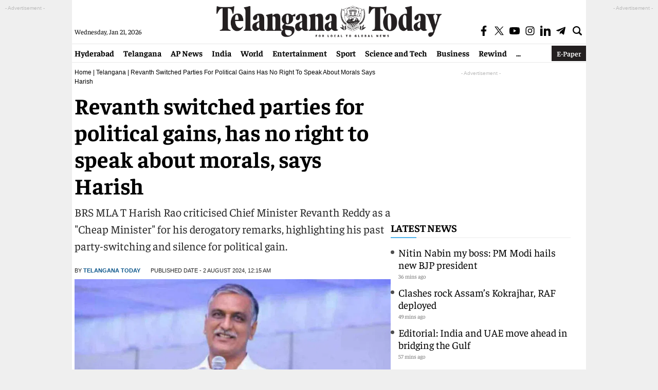

--- FILE ---
content_type: text/html; charset=utf-8
request_url: https://telanganatoday.com/revanth-switched-parties-for-political-gains-has-no-right-to-speak-about-morals-says-harish
body_size: 22275
content:
<!DOCTYPE html>
<html lang="en">
<head>
<meta charset="UTF-8">
<meta http-equiv="X-UA-Compatible" content="IE=edge">
<meta name="viewport" content="width=device-width, initial-scale=1.0">
<title>Revanth switched parties for political gains, has no right to speak about morals, says Harish - Telangana Today</title>
<meta name="news_keywords" content="A Revanth Reddy, T Harish Rao, political gains, Revanth switched parties, morals, BRS, Congress, Telangana news" />
<meta name="keywords" content="A Revanth Reddy, T Harish Rao, political gains, Revanth switched parties, morals, BRS, Congress, Telangana news" />
<meta name="description" content="BRS MLA T Harish Rao criticised Chief Minister Revanth Reddy as a &quot;Cheap Minister&quot; for his derogatory remarks, highlighting his past party-switching and silence for political gain." />
<meta property="og:title" content="Revanth switched parties for political gains, has no right to speak about morals, says Harish"/>
<meta property="og:description" content="BRS MLA T Harish Rao criticised Chief Minister Revanth Reddy as a &quot;Cheap Minister&quot; for his derogatory remarks, highlighting his past party-switching and silence for political gain." />
<meta name="twitter:title" content="Revanth switched parties for political gains, has no right to speak about morals, says Harish" />
<meta name="twitter:description" content="BRS MLA T Harish Rao criticised Chief Minister Revanth Reddy as a &quot;Cheap Minister&quot; for his derogatory remarks, highlighting his past party-switching and silence for political gain." />
<meta name="twitter:card" content="summary_large_image" />
<meta name="twitter:url" content="https://telanganatoday.com/revanth-switched-parties-for-political-gains-has-no-right-to-speak-about-morals-says-harish" />
<meta property="article:published_time" content="2024-08-02T00:15:22+05:30" />
<meta property="article:modified_date" content="2024-08-02T00:15:22+05:30" /><meta property="category" content="News">
<meta name="rating" content="General">
<meta name="copyright" content="https://telanganatoday.com/">
<meta name="author" content="Telangana Today">
<meta property="og:locale" content="en_US"/>
<meta property="og:site_name" content="Telangana Today"/>
<meta property="fb:app_id" content="701159372810913" />
<meta property="fb:pages" content="730284606826046">
<meta name="theme-color" content="#ffffff">
<meta name="viewport" content="width=device-width, initial-scale=1">
<link rel="preconnect" href="https://www.google-analytics.com/"/>
<link rel="preconnect" href="https://imasdk.googleapis.com/"/>
<link rel="preconnect" href="https://pagead2.googlesyndication.com/"/>
<link rel="preconnect" href="https://securepubads.g.doubleclick.net"/>
<link rel="preconnect" href="https://securepubads.g.doubleclick.net"/>
<link rel="preconnect" href="https://player.aniview.com/"/>
<link rel="preconnect" href="https://t.seedtag.com/"/>
<link rel="preconnect" href="https://www.clarity.ms/"/>
<link rel="preconnect" href="https://fundingchoicesmessages.google.com/"/>
<link rel="preconnect" href="https://securepubads.g.doubleclick.net/"/>
     <meta name="robots" content="max-image-preview:large" />
<script async src="https://securepubads.g.doubleclick.net/tag/js/gpt.js"></script>

<script>
  window.googletag = window.googletag || {cmd: []};
  googletag.cmd.push(function() {
    googletag.defineSlot('/21724376482/TT_interstitial', [1, 1], 'div-gpt-ad-1727249532073-0').addService(googletag.pubads());
    googletag.enableServices();
  });
</script>

<script>
  window.googletag = window.googletag || {cmd: []};
  googletag.cmd.push(function() {
    googletag.defineSlot('/21724376482/TT', [1, 1], 'div-gpt-ad-1728467932754-0').addService(googletag.pubads());
    googletag.enableServices();
  });
</script>
<script>
  window.googletag = window.googletag || {cmd: []};
  googletag.cmd.push(function() {
    googletag.defineSlot('/21724376482/TT_Video', [1, 1], 'div-gpt-ad-1728308081465-0').addService(googletag.pubads());
    googletag.pubads().enableSingleRequest();
    googletag.enableServices();
});
</script>
<script>
  window.googletag = window.googletag || {cmd: []};
  googletag.cmd.push(function() {
    googletag.defineSlot('/21724376482/TT', [1, 1], 'div-gpt-ad-1729062250231-0').addService(googletag.pubads());
    googletag.pubads().enableSingleRequest();
    googletag.enableServices();
});
</script>
<script async src="https://pagead2.googlesyndication.com/pagead/js/adsbygoogle.js?client=ca-pub-7119991287654999" crossorigin="anonymous"></script>


<meta name="google-site-verification" content="nuT-1Ij-9CVPUKwwWfv0Dsy5rA-uDhqwEJBniLVZVFE">
<link rel="stylesheet" href="https://telanganatoday.com/wp-content/themes/telangana-today-main/css/style.css?v=1.4.3">
<link rel="icon" type="image/x-icon" href="https://telanganatoday.com/favicon.ico" />
<link rel="shortcut icon" href="https://telanganatoday.com/favicon.ico" type="image/x-icon">

     <link rel='dns-prefetch' href='//media.telanganatoday.com' />
<link rel="canonical" href="https://telanganatoday.com/revanth-switched-parties-for-political-gains-has-no-right-to-speak-about-morals-says-harish" />
<link rel="alternate" type="application/json+oembed" href="https://telanganatoday.com/wp-json/oembed/1.0/embed?url=https%3A%2F%2Ftelanganatoday.com%2Frevanth-switched-parties-for-political-gains-has-no-right-to-speak-about-morals-says-harish" />
<link rel="alternate" type="text/xml+oembed" href="https://telanganatoday.com/wp-json/oembed/1.0/embed?url=https%3A%2F%2Ftelanganatoday.com%2Frevanth-switched-parties-for-political-gains-has-no-right-to-speak-about-morals-says-harish&#038;format=xml" />
<link rel="icon" href="https://media.telanganatoday.com/wp-content/uploads/2022/02/cropped-cropped-android-chrome-512x512-1-267x267-2-32x32.png" sizes="32x32" />
<link rel="icon" href="https://media.telanganatoday.com/wp-content/uploads/2022/02/cropped-cropped-android-chrome-512x512-1-267x267-2-192x192.png" sizes="192x192" />
<link rel="apple-touch-icon" href="https://media.telanganatoday.com/wp-content/uploads/2022/02/cropped-cropped-android-chrome-512x512-1-267x267-2-180x180.png" />
<meta name="msapplication-TileImage" content="https://media.telanganatoday.com/wp-content/uploads/2022/02/cropped-cropped-android-chrome-512x512-1-267x267-2-270x270.png" />
               
<meta name="keywords" content="A Revanth Reddy, Cheap Minister", political gains, T Harish Rao"/>

<meta name="news_keywords" content="A Revanth Reddy, T Harish Rao, political gains, Revanth switched parties, morals, BRS, Congress, Telangana news"/>
     
<meta property="og:image:width" content="1192" />
<meta property="og:image:height" content="670" />
<meta property="og:image" content="https://media.telanganatoday.com/wp-content/uploads/2024/08/s-Harish-Rao.jpg" />
<meta name="twitter:image" content="https://media.telanganatoday.com/wp-content/uploads/2024/08/s-Harish-Rao.jpg" />
<meta property="og:url" content="https://telanganatoday.com/revanth-switched-parties-for-political-gains-has-no-right-to-speak-about-morals-says-harish" />
<meta property="og:type" content="article" />
<meta property="og:image:alt" content="Revanth switched parties for political gains, has no right to speak about morals, says Harish" />    
     <!--NEW Global site tag (gtag.js) - Google Analytics -->
<script async src="https://www.googletagmanager.com/gtag/js?id=G-EWJ4LW0HJ0"></script>
<script>
window.dataLayer = window.dataLayer || [];
function gtag(){dataLayer.push(arguments);}
gtag('js', new Date());
gtag('config', 'G-EWJ4LW0HJ0');
</script>

<script type="application/ld+json">{"@context":"http:\/\/schema.org","@type":"ItemList","itemListElement":[{"@type":"SiteNavigationElement","position":1,"name":"","description":"","url":""},{"@type":"SiteNavigationElement","position":2,"name":"","description":"","url":""},{"@type":"SiteNavigationElement","position":3,"name":"","description":"","url":""},{"@type":"SiteNavigationElement","position":4,"name":"","description":"","url":""},{"@type":"SiteNavigationElement","position":5,"name":"","description":"","url":""},{"@type":"SiteNavigationElement","position":6,"name":"","description":"","url":""},{"@type":"SiteNavigationElement","position":7,"name":"","description":"","url":""},{"@type":"SiteNavigationElement","position":8,"name":"","description":"","url":""},{"@type":"SiteNavigationElement","position":9,"name":"","description":"","url":""},{"@type":"SiteNavigationElement","position":10,"name":"","description":"","url":""}]}</script>
<script type="application/ld+json">{"@context":"http:\/\/schema.org","@type":"WebPage","url":"https:\/\/telanganatoday.com\/revanth-switched-parties-for-political-gains-has-no-right-to-speak-about-morals-says-harish","name":"Revanth switched parties for political gains, has no right to speak about morals, says Harish","description":"BRS MLA T Harish Rao criticised Chief Minister Revanth Reddy as a \"Cheap Minister\" for his derogatory remarks, highlighting his past party-switching and silence for political gain.","publisher":{"@type":"Organization","name":"Telangana Today","url":"https:\/\/telanganatoday.com\/","logo":{"@type":"ImageObject","contentUrl":"https:\/\/media.telanganatoday.com\/wp-content\/uploads\/2022\/03\/TTlogo-600x60-1.png"}}}</script>
<script type="application/ld+json">
{ "@context" : "http://schema.org",
"@type" : "Organization",
"name" : "telanganatoday",
"url" : "https://telanganatoday.com/",
"logo": {
     "@type": "ImageObject",
     "url": "https://telanganatoday.com/wp-content/uploads/2022/03/TTlogo-600x60-1.png",
     "width": 600,
     "height": 60
},
"sameAs" : [ "https://www.facebook.com/TelanganaToday/",
"https://twitter.com/TelanganaToday",
"https://www.youtube.com/c/telanganatodayvideos"]
}</script>
<script type="application/ld+json">
{
"@context": "https://schema.org",
"@type": "WebSite",
"url": "https://telanganatoday.com/",
"name": "Telangana Today",
"potentialAction":
{
     "@type": "SearchAction",
     "target": "https://telanganatoday.com/search?q={search_term_string}",
     "query-input": "required name=search_term_string"
}
}
</script>
<script type="application/ld+json">{"@context":"https:\/\/schema.org","@type":"NewsArticle","headline":"Revanth switched parties for political gains, has no right to speak about morals, says Harish","description":"BRS MLA T Harish Rao criticised Chief Minister Revanth Reddy as a \"Cheap Minister\" for his derogatory remarks, highlighting his past party-switching and silence for political gain.","keywords":"A Revanth Reddy, T Harish Rao, political gains, Revanth switched parties, morals, BRS, Congress, Telangana news","articleBody":"Hyderabad: Giving a strong retort to Chief Minister A Revanth Reddy for his derogatory remarks against BRS and its leaders, former Minister and senior BRS MLA T Harish Rao dubbed him as \"Cheap Minister\" who failed to learn dignity despite adorning the Chief Minister's post. He stated that Revanth Reddy had no right to speak about morals and values.\r\n\r\n\"Unlike you (Revanth Reddy) who switched parties frequently and remained silent for political gains, the BRS (earlier TRS) leaders threw away their ministerial posts for the cause of Telangana statehood,\" he said.\r\n\r\nHarish Rao shared an old video from 2005 on X, where Revanth Reddy as a TRS member could be seen standing behind him as Harish Rao was speaking to the media over his resignation from the ministerial post. \"You (Revanth Reddy) were standing right behind me and witnessed it all first hand when I resigned questioning the injustice to Telangana. But today, you are making frivolous remarks feigning ignorance of what happened,\" he said.\r\n\r\nరేవంత్ రెడ్డి.. నాకు మంత్రి పదవి ఎవరి భిక్ష వల్లనో రాలేదు.\r\n\r\nశ్రీమతి సోనియా గాంధీ గారి కోరిక మేరకు ఆనాడు కాంగ్రెస్ ప్రభుత్వంలో చేరాము తప్ప పదవుల కోసం కాదు.\r\n\r\nనాకు మంత్రి పదవి వచ్చినపుడు టీ ఆర్ ఎస్ లోనే ఉన్నావ్.. ఆ ఊరేగింపులోనూ ఉన్నావు.\r\n\r\nతెలంగాణకు జరుగుతున్న అన్యాయాన్ని… pic.twitter.com\/uiU6hqDSPi\r\n— Harish Rao Thanneeru (@BRSHarish) August 1, 2024\r\n\r\nThe senior BRS leader also rebuked the Chief Minister's claims, stating that he did not receive the Ministerial position as charity from anyone. \"I joined the then Congress government at the request of Sonia Gandhi, not for personal gain or positions,\" he said, adding that Revanth Reddy also participated in the rally when he took charge as the Minister in erstwhile Andhra Pradesh.","url":"https:\/\/telanganatoday.com\/revanth-switched-parties-for-political-gains-has-no-right-to-speak-about-morals-says-harish","datePublished":"2024-08-02 00:15:22 +05:30","dateModified":"2024-08-02 00:15:22 +05:30","dateCreated":"2024-08-02 00:15:22 +05:30","thumbnailUrl":"https:\/\/media.telanganatoday.com\/wp-content\/uploads\/2024\/08\/s-Harish-Rao.jpg","mainEntityOfPage":{"@type":"WebPage","@id":"https:\/\/telanganatoday.com\/revanth-switched-parties-for-political-gains-has-no-right-to-speak-about-morals-says-harish","image":"https:\/\/media.telanganatoday.com\/wp-content\/uploads\/2024\/08\/s-Harish-Rao.jpg"},"image":{"@type":"ImageObject","url":"https:\/\/media.telanganatoday.com\/wp-content\/uploads\/2024\/08\/s-Harish-Rao.jpg","width":"1200","height":"720"},"author":{"@type":"Person","name":"Telangana Today","url":"https:\/\/telanganatoday.com\/author\/TelanganaToday"},"publisher":{"@type":"Organization","name":"Telangana Today","url":"https:\/\/telanganatoday.com\/","logo":{"@type":"ImageObject","url":"https:\/\/media.telanganatoday.com\/wp-content\/uploads\/2022\/03\/TTlogo-600x60-1.png","width":600,"height":60}}}</script>

    <script type="application/ld+json">
    {
      "@context": "https://schema.org",
      "@type": "BreadcrumbList",
      "itemListElement": [
        {
          "@type": "ListItem",
          "position": 1,
          "item": {
            "@id": "https://telanganatoday.com/",
            "name": "English News",
            "image": "https://media.telanganatoday.com/wp-content/uploads/2022/03/TTlogo-600x60-1.png"
          }
        },
        {
          "@type": "ListItem",
          "position": 2,
          "item": {
            "@id": "https://telanganatoday.com/telangana",
            "name": "Telangana",
            "image": "https://media.telanganatoday.com/wp-content/uploads/2022/03/TTlogo-600x60-1.png"
          }
        },
        {
          "@type": "ListItem",
          "position": 3,
          "item": {
            "@id": "https://telanganatoday.com/revanth-switched-parties-for-political-gains-has-no-right-to-speak-about-morals-says-harish",
            "name": "Revanth switched parties for political gains, has no right to speak about morals, says Harish"
          }
        }
      ]
    }
    </script>
<script>
lozadDebug = true;
lozadDynamicImage = true;
</script>
<script type="text/javascript"> (function(c,l,a,r,i,t,y){ c[a]=c[a]||function(){(c[a].q=c[a].q||[]).push(arguments)}; t=l.createElement(r);t.async=1;t.src="https://www.clarity.ms/tag/"+i; y=l.getElementsByTagName(r)[0];y.parentNode.insertBefore(t,y); })(window, document, "clarity", "script", "j1p0fjnqfw"); </script>
<!-- ad blocker popup code -->
<script async src="https://fundingchoicesmessages.google.com/i/pub-7119991287654999?ers=1" nonce="gZLaXJNcK7RYqRrJYsxCTg"></script><script nonce="gZLaXJNcK7RYqRrJYsxCTg">(function() {function signalGooglefcPresent() {if (!window.frames['googlefcPresent']) {if (document.body) {const iframe = document.createElement('iframe'); iframe.style = 'width: 0; height: 0; border: none; z-index: -1000; left: -1000px; top: -1000px;'; iframe.style.display = 'none'; iframe.name = 'googlefcPresent'; document.body.appendChild(iframe);} else {setTimeout(signalGooglefcPresent, 0);}}}signalGooglefcPresent();})();</script>
<script>(function(){'use strict';function aa(a){var b=0;return function(){return b<a.length?{done:!1,value:a[b++]}:{done:!0}}}var ba="function"==typeof Object.defineProperties?Object.defineProperty:function(a,b,c){if(a==Array.prototype||a==Object.prototype)return a;a[b]=c.value;return a};
function ea(a){a=["object"==typeof globalThis&&globalThis,a,"object"==typeof window&&window,"object"==typeof self&&self,"object"==typeof global&&global];for(var b=0;b<a.length;++b){var c=a[b];if(c&&c.Math==Math)return c}throw Error("Cannot find global object");}var fa=ea(this);function ha(a,b){if(b)a:{var c=fa;a=a.split(".");for(var d=0;d<a.length-1;d++){var e=a[d];if(!(e in c))break a;c=c[e]}a=a[a.length-1];d=c[a];b=b(d);b!=d&&null!=b&&ba(c,a,{configurable:!0,writable:!0,value:b})}}
var ia="function"==typeof Object.create?Object.create:function(a){function b(){}b.prototype=a;return new b},l;if("function"==typeof Object.setPrototypeOf)l=Object.setPrototypeOf;else{var m;a:{var ja={a:!0},ka={};try{ka.__proto__=ja;m=ka.a;break a}catch(a){}m=!1}l=m?function(a,b){a.__proto__=b;if(a.__proto__!==b)throw new TypeError(a+" is not extensible");return a}:null}var la=l;
function n(a,b){a.prototype=ia(b.prototype);a.prototype.constructor=a;if(la)la(a,b);else for(var c in b)if("prototype"!=c)if(Object.defineProperties){var d=Object.getOwnPropertyDescriptor(b,c);d&&Object.defineProperty(a,c,d)}else a[c]=b[c];a.A=b.prototype}function ma(){for(var a=Number(this),b=[],c=a;c<arguments.length;c++)b[c-a]=arguments[c];return b}
var na="function"==typeof Object.assign?Object.assign:function(a,b){for(var c=1;c<arguments.length;c++){var d=arguments[c];if(d)for(var e in d)Object.prototype.hasOwnProperty.call(d,e)&&(a[e]=d[e])}return a};ha("Object.assign",function(a){return a||na});/*
 Copyright The Closure Library Authors.
 SPDX-License-Identifier: Apache-2.0
*/
var p=this||self;function q(a){return a};var t,u;a:{for(var oa=["CLOSURE_FLAGS"],v=p,x=0;x<oa.length;x++)if(v=v[oa[x]],null==v){u=null;break a}u=v}var pa=u&&u[610401301];t=null!=pa?pa:!1;var z,qa=p.navigator;z=qa?qa.userAgentData||null:null;function A(a){return t?z?z.brands.some(function(b){return(b=b.brand)&&-1!=b.indexOf(a)}):!1:!1}function B(a){var b;a:{if(b=p.navigator)if(b=b.userAgent)break a;b=""}return-1!=b.indexOf(a)};function C(){return t?!!z&&0<z.brands.length:!1}function D(){return C()?A("Chromium"):(B("Chrome")||B("CriOS"))&&!(C()?0:B("Edge"))||B("Silk")};var ra=C()?!1:B("Trident")||B("MSIE");!B("Android")||D();D();B("Safari")&&(D()||(C()?0:B("Coast"))||(C()?0:B("Opera"))||(C()?0:B("Edge"))||(C()?A("Microsoft Edge"):B("Edg/"))||C()&&A("Opera"));var sa={},E=null;var ta="undefined"!==typeof Uint8Array,ua=!ra&&"function"===typeof btoa;var F="function"===typeof Symbol&&"symbol"===typeof Symbol()?Symbol():void 0,G=F?function(a,b){a[F]|=b}:function(a,b){void 0!==a.g?a.g|=b:Object.defineProperties(a,{g:{value:b,configurable:!0,writable:!0,enumerable:!1}})};function va(a){var b=H(a);1!==(b&1)&&(Object.isFrozen(a)&&(a=Array.prototype.slice.call(a)),I(a,b|1))}
var H=F?function(a){return a[F]|0}:function(a){return a.g|0},J=F?function(a){return a[F]}:function(a){return a.g},I=F?function(a,b){a[F]=b}:function(a,b){void 0!==a.g?a.g=b:Object.defineProperties(a,{g:{value:b,configurable:!0,writable:!0,enumerable:!1}})};function wa(){var a=[];G(a,1);return a}function xa(a,b){I(b,(a|0)&-99)}function K(a,b){I(b,(a|34)&-73)}function L(a){a=a>>11&1023;return 0===a?536870912:a};var M={};function N(a){return null!==a&&"object"===typeof a&&!Array.isArray(a)&&a.constructor===Object}var O,ya=[];I(ya,39);O=Object.freeze(ya);var P;function Q(a,b){P=b;a=new a(b);P=void 0;return a}
function R(a,b,c){null==a&&(a=P);P=void 0;if(null==a){var d=96;c?(a=[c],d|=512):a=[];b&&(d=d&-2095105|(b&1023)<<11)}else{if(!Array.isArray(a))throw Error();d=H(a);if(d&64)return a;d|=64;if(c&&(d|=512,c!==a[0]))throw Error();a:{c=a;var e=c.length;if(e){var f=e-1,g=c[f];if(N(g)){d|=256;b=(d>>9&1)-1;e=f-b;1024<=e&&(za(c,b,g),e=1023);d=d&-2095105|(e&1023)<<11;break a}}b&&(g=(d>>9&1)-1,b=Math.max(b,e-g),1024<b&&(za(c,g,{}),d|=256,b=1023),d=d&-2095105|(b&1023)<<11)}}I(a,d);return a}
function za(a,b,c){for(var d=1023+b,e=a.length,f=d;f<e;f++){var g=a[f];null!=g&&g!==c&&(c[f-b]=g)}a.length=d+1;a[d]=c};function Aa(a){switch(typeof a){case "number":return isFinite(a)?a:String(a);case "boolean":return a?1:0;case "object":if(a&&!Array.isArray(a)&&ta&&null!=a&&a instanceof Uint8Array){if(ua){for(var b="",c=0,d=a.length-10240;c<d;)b+=String.fromCharCode.apply(null,a.subarray(c,c+=10240));b+=String.fromCharCode.apply(null,c?a.subarray(c):a);a=btoa(b)}else{void 0===b&&(b=0);if(!E){E={};c="ABCDEFGHIJKLMNOPQRSTUVWXYZabcdefghijklmnopqrstuvwxyz0123456789".split("");d=["+/=","+/","-_=","-_.","-_"];for(var e=
0;5>e;e++){var f=c.concat(d[e].split(""));sa[e]=f;for(var g=0;g<f.length;g++){var h=f[g];void 0===E[h]&&(E[h]=g)}}}b=sa[b];c=Array(Math.floor(a.length/3));d=b[64]||"";for(e=f=0;f<a.length-2;f+=3){var k=a[f],w=a[f+1];h=a[f+2];g=b[k>>2];k=b[(k&3)<<4|w>>4];w=b[(w&15)<<2|h>>6];h=b[h&63];c[e++]=g+k+w+h}g=0;h=d;switch(a.length-f){case 2:g=a[f+1],h=b[(g&15)<<2]||d;case 1:a=a[f],c[e]=b[a>>2]+b[(a&3)<<4|g>>4]+h+d}a=c.join("")}return a}}return a};function Ba(a,b,c){a=Array.prototype.slice.call(a);var d=a.length,e=b&256?a[d-1]:void 0;d+=e?-1:0;for(b=b&512?1:0;b<d;b++)a[b]=c(a[b]);if(e){b=a[b]={};for(var f in e)Object.prototype.hasOwnProperty.call(e,f)&&(b[f]=c(e[f]))}return a}function Da(a,b,c,d,e,f){if(null!=a){if(Array.isArray(a))a=e&&0==a.length&&H(a)&1?void 0:f&&H(a)&2?a:Ea(a,b,c,void 0!==d,e,f);else if(N(a)){var g={},h;for(h in a)Object.prototype.hasOwnProperty.call(a,h)&&(g[h]=Da(a[h],b,c,d,e,f));a=g}else a=b(a,d);return a}}
function Ea(a,b,c,d,e,f){var g=d||c?H(a):0;d=d?!!(g&32):void 0;a=Array.prototype.slice.call(a);for(var h=0;h<a.length;h++)a[h]=Da(a[h],b,c,d,e,f);c&&c(g,a);return a}function Fa(a){return a.s===M?a.toJSON():Aa(a)};function Ga(a,b,c){c=void 0===c?K:c;if(null!=a){if(ta&&a instanceof Uint8Array)return b?a:new Uint8Array(a);if(Array.isArray(a)){var d=H(a);if(d&2)return a;if(b&&!(d&64)&&(d&32||0===d))return I(a,d|34),a;a=Ea(a,Ga,d&4?K:c,!0,!1,!0);b=H(a);b&4&&b&2&&Object.freeze(a);return a}a.s===M&&(b=a.h,c=J(b),a=c&2?a:Q(a.constructor,Ha(b,c,!0)));return a}}function Ha(a,b,c){var d=c||b&2?K:xa,e=!!(b&32);a=Ba(a,b,function(f){return Ga(f,e,d)});G(a,32|(c?2:0));return a};function Ia(a,b){a=a.h;return Ja(a,J(a),b)}function Ja(a,b,c,d){if(-1===c)return null;if(c>=L(b)){if(b&256)return a[a.length-1][c]}else{var e=a.length;if(d&&b&256&&(d=a[e-1][c],null!=d))return d;b=c+((b>>9&1)-1);if(b<e)return a[b]}}function Ka(a,b,c,d,e){var f=L(b);if(c>=f||e){e=b;if(b&256)f=a[a.length-1];else{if(null==d)return;f=a[f+((b>>9&1)-1)]={};e|=256}f[c]=d;e&=-1025;e!==b&&I(a,e)}else a[c+((b>>9&1)-1)]=d,b&256&&(d=a[a.length-1],c in d&&delete d[c]),b&1024&&I(a,b&-1025)}
function La(a,b){var c=Ma;var d=void 0===d?!1:d;var e=a.h;var f=J(e),g=Ja(e,f,b,d);var h=!1;if(null==g||"object"!==typeof g||(h=Array.isArray(g))||g.s!==M)if(h){var k=h=H(g);0===k&&(k|=f&32);k|=f&2;k!==h&&I(g,k);c=new c(g)}else c=void 0;else c=g;c!==g&&null!=c&&Ka(e,f,b,c,d);e=c;if(null==e)return e;a=a.h;f=J(a);f&2||(g=e,c=g.h,h=J(c),g=h&2?Q(g.constructor,Ha(c,h,!1)):g,g!==e&&(e=g,Ka(a,f,b,e,d)));return e}function Na(a,b){a=Ia(a,b);return null==a||"string"===typeof a?a:void 0}
function Oa(a,b){a=Ia(a,b);return null!=a?a:0}function S(a,b){a=Na(a,b);return null!=a?a:""};function T(a,b,c){this.h=R(a,b,c)}T.prototype.toJSON=function(){var a=Ea(this.h,Fa,void 0,void 0,!1,!1);return Pa(this,a,!0)};T.prototype.s=M;T.prototype.toString=function(){return Pa(this,this.h,!1).toString()};
function Pa(a,b,c){var d=a.constructor.v,e=L(J(c?a.h:b)),f=!1;if(d){if(!c){b=Array.prototype.slice.call(b);var g;if(b.length&&N(g=b[b.length-1]))for(f=0;f<d.length;f++)if(d[f]>=e){Object.assign(b[b.length-1]={},g);break}f=!0}e=b;c=!c;g=J(a.h);a=L(g);g=(g>>9&1)-1;for(var h,k,w=0;w<d.length;w++)if(k=d[w],k<a){k+=g;var r=e[k];null==r?e[k]=c?O:wa():c&&r!==O&&va(r)}else h||(r=void 0,e.length&&N(r=e[e.length-1])?h=r:e.push(h={})),r=h[k],null==h[k]?h[k]=c?O:wa():c&&r!==O&&va(r)}d=b.length;if(!d)return b;
var Ca;if(N(h=b[d-1])){a:{var y=h;e={};c=!1;for(var ca in y)Object.prototype.hasOwnProperty.call(y,ca)&&(a=y[ca],Array.isArray(a)&&a!=a&&(c=!0),null!=a?e[ca]=a:c=!0);if(c){for(var rb in e){y=e;break a}y=null}}y!=h&&(Ca=!0);d--}for(;0<d;d--){h=b[d-1];if(null!=h)break;var cb=!0}if(!Ca&&!cb)return b;var da;f?da=b:da=Array.prototype.slice.call(b,0,d);b=da;f&&(b.length=d);y&&b.push(y);return b};function Qa(a){return function(b){if(null==b||""==b)b=new a;else{b=JSON.parse(b);if(!Array.isArray(b))throw Error(void 0);G(b,32);b=Q(a,b)}return b}};function Ra(a){this.h=R(a)}n(Ra,T);var Sa=Qa(Ra);var U;function V(a){this.g=a}V.prototype.toString=function(){return this.g+""};var Ta={};function Ua(){return Math.floor(2147483648*Math.random()).toString(36)+Math.abs(Math.floor(2147483648*Math.random())^Date.now()).toString(36)};function Va(a,b){b=String(b);"application/xhtml+xml"===a.contentType&&(b=b.toLowerCase());return a.createElement(b)}function Wa(a){this.g=a||p.document||document}Wa.prototype.appendChild=function(a,b){a.appendChild(b)};/*
 SPDX-License-Identifier: Apache-2.0
*/
function Xa(a,b){a.src=b instanceof V&&b.constructor===V?b.g:"type_error:TrustedResourceUrl";var c,d;(c=(b=null==(d=(c=(a.ownerDocument&&a.ownerDocument.defaultView||window).document).querySelector)?void 0:d.call(c,"script[nonce]"))?b.nonce||b.getAttribute("nonce")||"":"")&&a.setAttribute("nonce",c)};function Ya(a){a=void 0===a?document:a;return a.createElement("script")};function Za(a,b,c,d,e,f){try{var g=a.g,h=Ya(g);h.async=!0;Xa(h,b);g.head.appendChild(h);h.addEventListener("load",function(){e();d&&g.head.removeChild(h)});h.addEventListener("error",function(){0<c?Za(a,b,c-1,d,e,f):(d&&g.head.removeChild(h),f())})}catch(k){f()}};var $a=p.atob("aHR0cHM6Ly93d3cuZ3N0YXRpYy5jb20vaW1hZ2VzL2ljb25zL21hdGVyaWFsL3N5c3RlbS8xeC93YXJuaW5nX2FtYmVyXzI0ZHAucG5n"),ab=p.atob("WW91IGFyZSBzZWVpbmcgdGhpcyBtZXNzYWdlIGJlY2F1c2UgYWQgb3Igc2NyaXB0IGJsb2NraW5nIHNvZnR3YXJlIGlzIGludGVyZmVyaW5nIHdpdGggdGhpcyBwYWdlLg=="),bb=p.atob("RGlzYWJsZSBhbnkgYWQgb3Igc2NyaXB0IGJsb2NraW5nIHNvZnR3YXJlLCB0aGVuIHJlbG9hZCB0aGlzIHBhZ2Uu");function db(a,b,c){this.i=a;this.l=new Wa(this.i);this.g=null;this.j=[];this.m=!1;this.u=b;this.o=c}
function eb(a){if(a.i.body&&!a.m){var b=function(){fb(a);p.setTimeout(function(){return gb(a,3)},50)};Za(a.l,a.u,2,!0,function(){p[a.o]||b()},b);a.m=!0}}
function fb(a){for(var b=W(1,5),c=0;c<b;c++){var d=X(a);a.i.body.appendChild(d);a.j.push(d)}b=X(a);b.style.bottom="0";b.style.left="0";b.style.position="fixed";b.style.width=W(100,110).toString()+"%";b.style.zIndex=W(2147483544,2147483644).toString();b.style["background-color"]=hb(249,259,242,252,219,229);b.style["box-shadow"]="0 0 12px #888";b.style.color=hb(0,10,0,10,0,10);b.style.display="flex";b.style["justify-content"]="center";b.style["font-family"]="Roboto, Arial";c=X(a);c.style.width=W(80,
85).toString()+"%";c.style.maxWidth=W(750,775).toString()+"px";c.style.margin="24px";c.style.display="flex";c.style["align-items"]="flex-start";c.style["justify-content"]="center";d=Va(a.l.g,"IMG");d.className=Ua();d.src=$a;d.alt="Warning icon";d.style.height="24px";d.style.width="24px";d.style["padding-right"]="16px";var e=X(a),f=X(a);f.style["font-weight"]="bold";f.textContent=ab;var g=X(a);g.textContent=bb;Y(a,e,f);Y(a,e,g);Y(a,c,d);Y(a,c,e);Y(a,b,c);a.g=b;a.i.body.appendChild(a.g);b=W(1,5);for(c=
0;c<b;c++)d=X(a),a.i.body.appendChild(d),a.j.push(d)}function Y(a,b,c){for(var d=W(1,5),e=0;e<d;e++){var f=X(a);b.appendChild(f)}b.appendChild(c);c=W(1,5);for(d=0;d<c;d++)e=X(a),b.appendChild(e)}function W(a,b){return Math.floor(a+Math.random()*(b-a))}function hb(a,b,c,d,e,f){return"rgb("+W(Math.max(a,0),Math.min(b,255)).toString()+","+W(Math.max(c,0),Math.min(d,255)).toString()+","+W(Math.max(e,0),Math.min(f,255)).toString()+")"}function X(a){a=Va(a.l.g,"DIV");a.className=Ua();return a}
function gb(a,b){0>=b||null!=a.g&&0!=a.g.offsetHeight&&0!=a.g.offsetWidth||(ib(a),fb(a),p.setTimeout(function(){return gb(a,b-1)},50))}
function ib(a){var b=a.j;var c="undefined"!=typeof Symbol&&Symbol.iterator&&b[Symbol.iterator];if(c)b=c.call(b);else if("number"==typeof b.length)b={next:aa(b)};else throw Error(String(b)+" is not an iterable or ArrayLike");for(c=b.next();!c.done;c=b.next())(c=c.value)&&c.parentNode&&c.parentNode.removeChild(c);a.j=[];(b=a.g)&&b.parentNode&&b.parentNode.removeChild(b);a.g=null};function jb(a,b,c,d,e){function f(k){document.body?g(document.body):0<k?p.setTimeout(function(){f(k-1)},e):b()}function g(k){k.appendChild(h);p.setTimeout(function(){h?(0!==h.offsetHeight&&0!==h.offsetWidth?b():a(),h.parentNode&&h.parentNode.removeChild(h)):a()},d)}var h=kb(c);f(3)}function kb(a){var b=document.createElement("div");b.className=a;b.style.width="1px";b.style.height="1px";b.style.position="absolute";b.style.left="-10000px";b.style.top="-10000px";b.style.zIndex="-10000";return b};function Ma(a){this.h=R(a)}n(Ma,T);function lb(a){this.h=R(a)}n(lb,T);var mb=Qa(lb);function nb(a){a=Na(a,4)||"";if(void 0===U){var b=null;var c=p.trustedTypes;if(c&&c.createPolicy){try{b=c.createPolicy("goog#html",{createHTML:q,createScript:q,createScriptURL:q})}catch(d){p.console&&p.console.error(d.message)}U=b}else U=b}a=(b=U)?b.createScriptURL(a):a;return new V(a,Ta)};function ob(a,b){this.m=a;this.o=new Wa(a.document);this.g=b;this.j=S(this.g,1);this.u=nb(La(this.g,2));this.i=!1;b=nb(La(this.g,13));this.l=new db(a.document,b,S(this.g,12))}ob.prototype.start=function(){pb(this)};
function pb(a){qb(a);Za(a.o,a.u,3,!1,function(){a:{var b=a.j;var c=p.btoa(b);if(c=p[c]){try{var d=Sa(p.atob(c))}catch(e){b=!1;break a}b=b===Na(d,1)}else b=!1}b?Z(a,S(a.g,14)):(Z(a,S(a.g,8)),eb(a.l))},function(){jb(function(){Z(a,S(a.g,7));eb(a.l)},function(){return Z(a,S(a.g,6))},S(a.g,9),Oa(a.g,10),Oa(a.g,11))})}function Z(a,b){a.i||(a.i=!0,a=new a.m.XMLHttpRequest,a.open("GET",b,!0),a.send())}function qb(a){var b=p.btoa(a.j);a.m[b]&&Z(a,S(a.g,5))};(function(a,b){p[a]=function(){var c=ma.apply(0,arguments);p[a]=function(){};b.apply(null,c)}})("__h82AlnkH6D91__",function(a){"function"===typeof window.atob&&(new ob(window,mb(window.atob(a)))).start()});}).call(this);
window.__h82AlnkH6D91__("[base64]/[base64]/[base64]/[base64]");</script>
<!-- ad blocker popup code end -->

<style type="text/css">
  .sticky {
   position: fixed;
   top: 0;
   z-index: 99999;
   width: 100%;
   box-shadow: 0 2px 5px rgba(0, 0, 0, 0.2);
   background-color: #fff;
   max-width: 1024px;
}
.detailBody a{
   color:#0A558A;
}
.app-links {
 display: none;
}
.mobile-custom {display: none;}
@media only screen and (max-width: 720px){
     .app-links {
      display: block;
 }
 .category-listing .rhsNewsColList, .rightSidebar .rhsNewsColList {
      position: relative;
      top: 0;
 }
 .mobile-custom {display: block;}
 .desk-custom {display: none;}
}

.toplinks-menubar .sub-menu{
     min-width: 11.5455em;
}
.big-news figcaption h2 {
 font-size: 28px;
 line-height: 1.5;
 font-weight: 700;
}
.gutterRHS {
    left: 50.5%;
    margin-left: 505px;
}
.gutterLHS {
    right: 50.5%;
    margin-right: 505px;
}
.fullWrapper {max-width: 1000px;}
@media (max-width: 767px) {
     .mainWrapper{
      overflow-x: hidden;
 }
 .search {
      bottom: 0;
      width: 98%;
      left: 4px;
 }
 .swiper .swiper-button-next, .topNewsSwiper .swiper-button-next,  .swiper .swiper-button-prev, .topNewsSwiper .swiper-button-prev{
  width: 27px;
  height: 27px;
  background-color: #ffffffc2;
}
.swiper .swiper-button-next:after, .swiper .swiper-button-prev:after{
  font-size: 13px;
}

.big-news figcaption h2 {
 font-size: 19px;
 line-height: 1.4;
}
}


     </style>
          <style>
    .related-new {
    width: 100%;
    float: left;
}

.BigStory {
    margin-bottom: 15px;
}


.imgCont {
    position: relative;
    margin-bottom: 5px;
    text-align: center;
    background: #f9f9f9;
}

.smallStory li {
    width: 100%;
    margin-bottom: 10px;
    float: left;
}
.smallStory .imgCont {
    width: 90px;
    float: left;
    margin: 0px 10px 0px 0;
}
.smallStory .h4 {
    font-size: 18px;
    line-height: 24px;
    font-weight: 400;
}
.mobile-ads.ads-cont.custom{
    width:100%;
    min-height: auto !important;
        margin: auto;
}
@media only screen and (max-width:700px){
iframe.pdf{
 width: 100%;
 height: 700px !important;
}
pre.wp-block-code iframe {
    height: revert-layer !important;
}
}
@media(max-width: 768px) {
.mainWrapper {
    padding: 0 10px;
}
.article-img {
   margin: 0 0px;
}
.ads-cont {
   margin: 10px -10px 20px -10px;
}
}

</style>
     
     <script type="text/javascript">
  window._taboola = window._taboola || [];
  
      _taboola.push({ article: 'auto' });
    
  !function (e, f, u, i) {
    if (!document.getElementById(i)){
      e.async = 1;
      e.src = u;
      e.id = i;
      f.parentNode.insertBefore(e, f);
    }
  }(document.createElement('script'),
  document.getElementsByTagName('script')[0],
  '//cdn.taboola.com/libtrc/telanganapublications-telanganatodaycom/loader.js',
  'tb_loader_script');

  if (window.performance && typeof window.performance.mark == 'function') {
    window.performance.mark('tbl_ic');
  }
</script>


<!-- Google Tag Manager -->
<script>(function(w,d,s,l,i){w[l]=w[l]||[];w[l].push({'gtm.start':
new Date().getTime(),event:'gtm.js'});var f=d.getElementsByTagName(s)[0],
j=d.createElement(s),dl=l!='dataLayer'?'&l='+l:'';j.async=true;j.src=
'https://www.googletagmanager.com/gtm.js?id='+i+dl;f.parentNode.insertBefore(j,f);
})(window,document,'script','dataLayer','GTM-PZ32DKV2');</script>
<!-- End Google Tag Manager -->
<script async type="text/javascript" data-ad="adChronix" src="https://1605438325.rsc.cdn77.org/publisher/fef9f4c2-fee9-4a39-ac97-32f9a03035da/adchronix.min.js"></script>

</head>

<body>
     <script>
    if (screen.width < 960) {
        var div = document.createElement('div');
        div.id = "CX-01bd4ec7-ae86-4a43-ac10-36eb34305a2b";
        document.body.appendChild(div);
    } else {
        var div = document.createElement('div');
        div.id = "CX-4a55404f-3933-4d22-8b36-319979797947";
        document.body.appendChild(div);
    }
</script>
<!-- Google Tag Manager (noscript) -->
<noscript><iframe src="https://www.googletagmanager.com/ns.html?id=GTM-PZ32DKV2"
height="0" width="0" style="display:none;visibility:hidden"></iframe></noscript>
<!-- End Google Tag Manager (noscript) -->


<div id='div-gpt-ad-1729062250231-0'>
  <script>
    googletag.cmd.push(function() { googletag.display('div-gpt-ad-1729062250231-0'); });
  </script>
</div>
<!-- /21724376482/TT -->
<div id='div-gpt-ad-1728467932754-0'>
  <script>
    googletag.cmd.push(function() { googletag.display('div-gpt-ad-1728467932754-0'); });
  </script>
</div>

         <!-- /21724376482/TT_interstitial -->
<div id='div-gpt-ad-1727249532073-0'>
  <script>
    googletag.cmd.push(function() { googletag.display('div-gpt-ad-1727249532073-0'); });
  </script>
</div>
     <!-- gutter ads starts here -->
     <div class="gutterLHS">
          <div class="ads-cont">
          <!-- TT_Sticky_LHS_160*600_2021 -->
          <ins class="adsbygoogle"
               style="display:inline-block;width:160px;height:600px"
               data-ad-client="ca-pub-7119991287654999"
               data-ad-slot="1561863455"></ins>
          <script>
               (adsbygoogle = window.adsbygoogle || []).push({});
          </script>
     </div>
     </div>
     <div class="gutterRHS">
     <div class="ads-cont">


          <!-- TT_Sticky_LHS_160*600_2021 -->
          <ins class="adsbygoogle"
               style="display:inline-block;width:160px;height:600px"
               data-ad-client="ca-pub-7119991287654999"
               data-ad-slot="1561863455"></ins>
          <script>
               (adsbygoogle = window.adsbygoogle || []).push({});
          </script>
     </div>
     </div>
          <!-- gutter ads ends here -->

     
     <div class="fullWrapper">

                         
						<header>

            <div class="HeaderWrapper" style="position: relative;">
            	



                <div class="header-wrap">
                    <div class="mob_hamburger">
                        <div id="toggleDiv"><span class="MenuBtn"><i></i><i></i><i></i></span></div>
                    </div>
                    <div class="todaysDate">Wednesday, Jan 21, 2026</div>
                    <div class="site-logo">
                    							<span><a href="https://telanganatoday.com"><img src="https://telanganatoday.com/wp-content/themes/telangana-today-main/images/tt-logo-1.png" alt="English News" title="English News" width="450" height="64"></a></span>
						
                    </div>
                    <div class="rightHead head-col">
                        <div class="followus">
                        <ul>
                                <li>
                                    <a href="https://www.facebook.com/TelanganaToday/" target="_blank">
                                    <svg height="100%" style="fill-rule:evenodd;clip-rule:evenodd;stroke-linejoin:round;stroke-miterlimit:2;" version="1.1" viewBox="0 0 512 512" width="100%" xml:space="preserve"><path d="M374.245,285.825l14.104,-91.961l-88.233,0l0,-59.677c0,-25.159 12.325,-49.682 51.845,-49.682l40.117,0l0,-78.291c0,0 -36.408,-6.214 -71.214,-6.214c-72.67,0 -120.165,44.042 -120.165,123.775l0,70.089l-80.777,0l0,91.961l80.777,0l0,222.31c16.197,2.542 32.798,3.865 49.709,3.865c16.911,0 33.512,-1.323 49.708,-3.865l0,-222.31l74.129,0Z" style="fill:#000;fill-rule:nonzero;"/></svg>
                                    </a>
                                </li>
                                <li><a href="https://twitter.com/TelanganaToday" target="_blank">

                                <svg xmlns="http://www.w3.org/2000/svg" enable-background="new 0 0 72 72" viewBox="0 0 72 72" id="twitter-x"><switch><g><path d="M42.5,31.2L66,6h-6L39.8,27.6L24,6H4l24.6,33.6L4,66
			h6l21.3-22.8L48,66h20L42.5,31.2z M12.9,10h8l38.1,52h-8L12.9,10z"></path></g></switch></svg>

                                </a></li>
                                <li><a href="https://www.youtube.com/c/telanganatodayvideos" target="_blank">
                                <svg height="100%" style="fill-rule:evenodd;clip-rule:evenodd;stroke-linejoin:round;stroke-miterlimit:2;" version="1.1" viewBox="0 0 512 512" width="100%" xml:space="preserve"><g><path d="M501.299,132.766c-5.888,-22.03 -23.234,-39.377 -45.264,-45.264c-39.932,-10.701 -200.037,-10.701 -200.037,-10.701c0,0 -160.105,0 -200.038,10.701c-22.025,5.887 -39.376,23.234 -45.264,45.264c-10.696,39.928 -10.696,123.236 -10.696,123.236c0,0 0,83.308 10.696,123.232c5.888,22.03 23.239,39.381 45.264,45.268c39.933,10.697 200.038,10.697 200.038,10.697c0,0 160.105,0 200.037,-10.697c22.03,-5.887 39.376,-23.238 45.264,-45.268c10.701,-39.924 10.701,-123.232 10.701,-123.232c0,0 0,-83.308 -10.701,-123.236Z" style="fill:#000;fill-rule:nonzero;"/><path d="M204.796,332.803l133.018,-76.801l-133.018,-76.801l0,153.602Z" style="fill:#fff;fill-rule:nonzero;"/></g></svg>
                                </a>
                                 </li>
                                 <li><a href="https://www.instagram.com/telanganatoday/" target="_blank">
                                   <svg height="100%" style="fill-rule:evenodd;clip-rule:evenodd;stroke-linejoin:round;stroke-miterlimit:2; fill:#000" version="1.1" viewBox="0 0 600 600" width="100%" xml:space="preserve"><g transform="matrix(1.01619,0,0,1.01619,44,43.8384)"><path d="M251.921,0.159C183.503,0.159 174.924,0.449 148.054,1.675C121.24,2.899 102.927,7.157 86.902,13.385C70.336,19.823 56.287,28.437 42.282,42.442C28.277,56.447 19.663,70.496 13.225,87.062C6.997,103.086 2.739,121.399 1.515,148.213C0.289,175.083 0,183.662 0,252.08C0,320.497 0.289,329.076 1.515,355.946C2.739,382.76 6.997,401.073 13.225,417.097C19.663,433.663 28.277,447.712 42.282,461.718C56.287,475.723 70.336,484.337 86.902,490.775C102.927,497.002 121.24,501.261 148.054,502.484C174.924,503.71 183.503,504 251.921,504C320.338,504 328.917,503.71 355.787,502.484C382.601,501.261 400.914,497.002 416.938,490.775C433.504,484.337 447.553,475.723 461.559,461.718C475.564,447.712 484.178,433.663 490.616,417.097C496.843,401.073 501.102,382.76 502.325,355.946C503.551,329.076 503.841,320.497 503.841,252.08C503.841,183.662 503.551,175.083 502.325,148.213C501.102,121.399 496.843,103.086 490.616,87.062C484.178,70.496 475.564,56.447 461.559,42.442C447.553,28.437 433.504,19.823 416.938,13.385C400.914,7.157 382.601,2.899 355.787,1.675C328.917,0.449 320.338,0.159 251.921,0.159ZM251.921,45.551C319.186,45.551 327.154,45.807 353.718,47.019C378.28,48.14 391.619,52.244 400.496,55.693C412.255,60.263 420.647,65.723 429.462,74.538C438.278,83.353 443.737,91.746 448.307,103.504C451.757,112.381 455.861,125.72 456.981,150.282C458.193,176.846 458.45,184.814 458.45,252.08C458.45,319.345 458.193,327.313 456.981,353.877C455.861,378.439 451.757,391.778 448.307,400.655C443.737,412.414 438.278,420.806 429.462,429.621C420.647,438.437 412.255,443.896 400.496,448.466C391.619,451.916 378.28,456.02 353.718,457.14C327.158,458.352 319.191,458.609 251.921,458.609C184.65,458.609 176.684,458.352 150.123,457.14C125.561,456.02 112.222,451.916 103.345,448.466C91.586,443.896 83.194,438.437 74.378,429.621C65.563,420.806 60.103,412.414 55.534,400.655C52.084,391.778 47.98,378.439 46.859,353.877C45.647,327.313 45.391,319.345 45.391,252.08C45.391,184.814 45.647,176.846 46.859,150.282C47.98,125.72 52.084,112.381 55.534,103.504C60.103,91.746 65.563,83.353 74.378,74.538C83.194,65.723 91.586,60.263 103.345,55.693C112.222,52.244 125.561,48.14 150.123,47.019C176.687,45.807 184.655,45.551 251.921,45.551Z" style="fill-rule:nonzero;"/><path d="M251.921,336.053C205.543,336.053 167.947,298.457 167.947,252.08C167.947,205.702 205.543,168.106 251.921,168.106C298.298,168.106 335.894,205.702 335.894,252.08C335.894,298.457 298.298,336.053 251.921,336.053ZM251.921,122.715C180.474,122.715 122.556,180.633 122.556,252.08C122.556,323.526 180.474,381.444 251.921,381.444C323.367,381.444 381.285,323.526 381.285,252.08C381.285,180.633 323.367,122.715 251.921,122.715Z" style="fill:#000;fill-rule:nonzero;"/><path d="M416.627,117.604C416.627,134.3 403.092,147.834 386.396,147.834C369.701,147.834 356.166,134.3 356.166,117.604C356.166,100.908 369.701,87.374 386.396,87.374C403.092,87.374 416.627,100.908 416.627,117.604Z" style="fill:#000;fill-rule:nonzero;"/></g></svg>
                                </a>
                                 </li>
                                  <li><a href="https://in.linkedin.com/company/telangana-today" target="_blank">
                                  <svg enable-background="new 0 0 32 32" height="20px" version="1.0" viewBox="0 0 32 32" width="20px" xml:space="preserve"><g><rect fill="#000" height="23" width="7" y="9"/><path d="M24.003,9C20,9,18.89,10.312,18,12V9h-7v23h7V19c0-2,0-4,3.5-4s3.5,2,3.5,4v13h7V19C32,13,31,9,24.003,9z" fill="#000"/><circle cx="3.5" cy="3.5" fill="#000" r="3.5"/></g><g/><g/><g/><g/><g/><g/></svg>
                                </a>
                                 </li>
                                  <li><a href="https://t.me/s/TelanganaToday" target="_blank">
                                  <svg height="20px" style="enable-background:new 0 0 512 512; fill:#000; " version="1.1" viewBox="0 0 512 512" width="20px" xml:space="preserve"><g><g><path d="M484.689,98.231l-69.417,327.37c-5.237,23.105-18.895,28.854-38.304,17.972L271.2,365.631     l-51.034,49.086c-5.646,5.647-10.371,10.372-21.256,10.372l7.598-107.722L402.539,140.23c8.523-7.598-1.848-11.809-13.247-4.21     L146.95,288.614L42.619,255.96c-22.694-7.086-23.104-22.695,4.723-33.579L455.423,65.166     C474.316,58.081,490.85,69.375,484.689,98.231z" style="fill:#000;"/></g></g></svg>
                                </a>
                                 </li>
                            </ul>
                        </div>
                        <div class="topSearch">
                            <div class="search-icon"><i class="search_btn"></i></div>
                            <form action="/search" method="get" id="headerSearch" class="search">
                                <div class="search-box">
                                    <input autocomplete="off" placeholder="Search Here..." type="text"
                                    id="searchText2" name="q" class="searchbox-input" onkeyup="buttonUp();" required>
                                    <button class="search-form-btn" type="submit"><span>Search</span></button>
                                </div>
                            </form>
                        </div>
                    </div>
                </div>
                <div class="toplinks-menubar" id="header">
                    <ul>
                       <li class="menu-item"><a  title="Hyderabad" href="https://telanganatoday.com/hyderabad">Hyderabad</a></li><li class="menu-item"><a  title="Telangana" href="https://telanganatoday.com/telangana">Telangana</a></li><li class="menu-item"><a  title="AP News" href="https://telanganatoday.com/andhra-pradesh">AP News</a></li><li class="menu-item"><a  title="India" href="https://telanganatoday.com/india">India</a></li><li class="menu-item"><a  title="World" href="https://telanganatoday.com/world">World</a></li><li class="menu-item"><a  title="Entertainment" href="https://telanganatoday.com/entertainment">Entertainment</a></li><li class="menu-item"><a  title="Sport" href="https://telanganatoday.com/sport">Sport</a></li><li class="menu-item"><a  title="Science and Tech" href="https://telanganatoday.com/tech">Science and Tech</a></li><li class="menu-item"><a  title="Business" href="https://telanganatoday.com/business">Business</a></li><li class="menu-item"><a  title="Rewind" href="https://telanganatoday.com/rewind">Rewind</a></li><li class="menu-item-has-children">
<a  title="..." href="https://telanganatoday.com" >... <i class="fa fa-angle-down"></i></a><span></span>
<ul class="sub-menu"><li><a  title="NRI" href="https://telanganatoday.com/nri">NRI</a></li><li><a  title="View Point" href="https://telanganatoday.com/opinion">View Point</a></li><li><a  title="cartoon" href="https://telanganatoday.com/cartoon">cartoon</a></li><li><a  title="My Space" href="https://telanganatoday.com/columns">My Space</a></li><li><a  title="Education Today" href="https://telanganatoday.com/education-today">Education Today</a></li><li><a  title="Reviews" href="https://telanganatoday.com/reviews">Reviews</a></li><li><a  title="Property" href="https://telanganatoday.com/property">Property</a></li><li><a  title="Lifestyle" href="https://telanganatoday.com/lifestyle">Lifestyle</a></li></ul></li>                    </ul>
                    <div class="digital-copies">
                	<a class="epaper" href="https://epaper.telanganatoday.com/" target="_blank">E-Paper</a>
                </div>
                </div>
            </div>
        </header>
        <div id="megaMenu" class="menuNavigation">

            <div class="mainWrapper">
                <ul class="listItems">
                   <li><a class="head" title="NRI" href="https://telanganatoday.com/nri">NRI</a></li><li><a class="head" title="View Point" href="https://telanganatoday.com/opinion">View Point</a></li><li><a class="head" title="cartoon" href="https://telanganatoday.com/cartoon">cartoon</a></li><li><a class="head" title="My Space" href="https://telanganatoday.com/columns">My Space</a></li><li><a class="head" title="Reviews" href="https://telanganatoday.com/reviews">Reviews</a></li><li><a class="head" title="Education Today" href="https://telanganatoday.com/education-today">Education Today</a></li><li><a class="head" title="Property" href="https://telanganatoday.com/property">Property</a></li><li><a class="head" title="Lifestyle" href="https://telanganatoday.com/lifestyle">Lifestyle</a></li>                </ul>
            </div>
        </div> 
       		    <style type="text/css">
				/* .custom-banner {display: inline-flex;margin: 10px 0px;} */
				.custom-banner:before {
				    content: "- Advertisement -";
				    font-size: 10px;
				    line-height: 21px;
				    display: block;
				    color: #bbb;
				    font-family: sans-serif;
				}
		    </style>





				




		            <div class="mainWrapper">
    <div class="twoColumnLayout">
        <div class="left-column leftSidebar">
        
<div class="breadcrumb">
    <span><a title="" href="https://telanganatoday.com/">Home</a> |</span>
            <span><a href="https://telanganatoday.com/telangana">Telangana</a> |</span>
        <span>Revanth Switched Parties For Political Gains Has No Right To Speak About Morals Says Harish</span>
</div>

            <div class="ads-cont mobile-ads">
                <!-- TT_Mob_HP_336*280 -->
<ins class="adsbygoogle"
     style="display:inline-block;width:336px;height:280px"
     data-ad-client="ca-pub-7119991287654999"
     data-ad-slot="1342691979"></ins>
<script>
     (adsbygoogle = window.adsbygoogle || []).push({});
</script>
            </div>
            <div class="detailBody">
                                            <h1 class="articleHD">Revanth switched parties for political gains, has no right to speak about morals, says Harish</h1>
                <p class="excerpt">BRS MLA T Harish Rao criticised Chief Minister Revanth Reddy as a "Cheap Minister" for his derogatory remarks, highlighting his past party-switching and silence for political gain.</p>
                <div class="publish-time">
                                        <div class="author-name-wrap">
                        <span class="author-by">By</span>
                        <a class="author-name" href="https://telanganatoday.com/author/telanganatoday">Telangana Today</a>
                    </div>
                    <div class="post-time">Published Date - 2 August 2024, 12:15 AM </div>
                </div>
                                    <div class="article-img">
                        <figure>
                            <img width="1200" height="720" 
                                 src="https://media.telanganatoday.com/wp-content/uploads/2022/07/watermarklogo.png" 
                                 data-src="https://media.telanganatoday.com/wp-content/uploads/2024/08/s-Harish-Rao.jpg" 
                                 alt="Revanth switched parties for political gains, has no right to speak about morals, says Harish" 
                                 class="lozad">

                                                                    <figcaption class="caption-text">
                                            File photo                                        </figcaption>
                                                    </figure>
                    </div>



                                                <div class="flex-cont">
                    <div class="article-social-share">
                        <a href="whatsapp://send?text=Revanth+switched+parties+for+political+gains%2C+has+no+right+to+speak+about+morals%2C+says+Harish https%3A%2F%2Ftelanganatoday.com%2Frevanth-switched-parties-for-political-gains-has-no-right-to-speak-about-morals-says-harish (Sent from https://telanganatoday.com/)" 
                         target="_blank" title="whatsapp">
                         <img width="25" height="25" src="https://telanganatoday.com/wp-content/themes/telangana-today-main/images/whatsapp_icon.png" 
                         alt="whatsapp" title="whatsapp">
                        </a>


                         <a href="http://www.facebook.com/sharer.php?u=https%3A%2F%2Ftelanganatoday.com%2Frevanth-switched-parties-for-political-gains-has-no-right-to-speak-about-morals-says-harish%3Futm_source%3Dreferral%26utm_medium%3DFB%26utm_campaign%3Dsocial_share&app_id=966242223397117" class="fb-share" target="_blank"><img width="25" height="25" src="https://telanganatoday.com/wp-content/themes/telangana-today-main/images/facebook_s_icon.png" alt="facebook"></a>
                         <a href="https://twitter.com/intent/tweet?url=https%3A%2F%2Ftelanganatoday.com%2Frevanth-switched-parties-for-political-gains-has-no-right-to-speak-about-morals-says-harish                         &text=Revanth+switched+parties+for+political+gains%2C+has+no+right+to+speak+about+morals%2C+says+Harish" class="twit-share" target="_blank"><img width="25" height="25" src="https://d2e1hu1ktur9ur.cloudfront.net/wp-content/uploads/2023/09/ntnews_twitter.png" alt="twitter"></a>
                         <a href="https://t.me/share?url=https%3A%2F%2Ftelanganatoday.com%2Frevanth-switched-parties-for-political-gains-has-no-right-to-speak-about-morals-says-harish&text=Revanth+switched+parties+for+political+gains%2C+has+no+right+to+speak+about+morals%2C+says+Harish" class="teleg-share" target="_blank"><img width="25" height="25" src="https://telanganatoday.com/wp-content/themes/telangana-today-main/images/telegram_icon.png" alt="telegram"></a>
                    </div>
                    <div class="app-links">
                        <a href="https://apps.apple.com/in/app/telangana-today/id1186155468">
                            
                            <svg fill="#025186" height="30px" width="30px" version="1.1" id="Layer_1" viewBox="0 0 512 512" xml:space="preserve" stroke="#025186">

                                <g id="SVGRepo_bgCarrier" stroke-width="0"/>

                                <g id="SVGRepo_tracerCarrier" stroke-linecap="round" stroke-linejoin="round"/>

                                <g id="SVGRepo_iconCarrier"> <path d="M256,0C114.6,0,0,114.6,0,256s114.6,256,256,256s256-114.6,256-256S397.4,0,256,0z M265.1,142.1 c9.4-11.4,25.4-20.1,39.1-21.1c2.3,15.6-4.1,30.8-12.5,41.6c-9,11.6-24.5,20.5-39.5,20C249.6,167.7,256.6,152.4,265.1,142.1z M349.4,339.9c-10.8,16.4-26,36.9-44.9,37.1c-16.8,0.2-21.1-10.9-43.8-10.8c-22.7,0.1-27.5,11-44.3,10.8 c-18.9-0.2-33.3-18.7-44.1-35.1c-30.2-46-33.4-99.9-14.7-128.6c13.2-20.4,34.1-32.3,53.8-32.3c20,0,32.5,11,49.1,11 c16,0,25.8-11,48.9-11c17.5,0,36,9.5,49.2,26c-43.2,23.7-36.2,85.4,7.5,101.9C360,322.1,357.1,328.1,349.4,339.9z"/> </g>

                            </svg>
                        </a>
                        <a href="https://play.google.com/store/apps/details?id=com.telanganatodaynews&pcampaignid=web_share">
                            <svg fill="#025186" height="30px" width="30px" version="1.1" id="Layer_1" viewBox="0 0 512 512" xml:space="preserve">

                                <g id="SVGRepo_bgCarrier" stroke-width="0"/>

                                <g id="SVGRepo_tracerCarrier" stroke-linecap="round" stroke-linejoin="round"/>

                                <g id="SVGRepo_iconCarrier"> <g> <path d="M230.4,165.2c-4.1,0-7.4,3.3-7.4,7.4s3.3,7.4,7.4,7.4c4.1,0,7.4-3.3,7.4-7.4C237.8,168.5,234.5,165.2,230.4,165.2z"/> <path d="M289.8,165.2c-4.1,0-7.4,3.3-7.4,7.4s3.3,7.4,7.4,7.4c4.1,0,7.4-3.3,7.4-7.4C297.3,168.5,294,165.2,289.8,165.2z"/> <path d="M256,0C114.6,0,0,114.6,0,256s114.6,256,256,256s256-114.6,256-256S397.4,0,256,0z M180.8,288.2c0,8.2-6.7,14.9-14.9,14.9 c-8.2,0-14.9-6.7-14.9-14.9v-63.6c0-8.2,6.7-14.9,14.9-14.9c8.2,0,14.9,6.7,14.9,14.9V288.2z M329.5,222.1v10.1v86.6 c0,8.7-7,15.7-15.7,15.7h-11.3c0.4,1.3,0.6,2.7,0.6,4.1v0.8v5V370c0,8.2-6.7,14.9-14.9,14.9s-14.9-6.7-14.9-14.9v-25.6v-5v-0.8 c0-1.4,0.2-2.8,0.6-4.1h-27.6c0.4,1.3,0.6,2.7,0.6,4.1v0.8v5V370c0,8.2-6.7,14.9-14.9,14.9s-14.9-6.7-14.9-14.9v-25.6v-5v-0.8 c0-1.4,0.2-2.8,0.6-4.1h-11.3c-8.7,0-15.7-7-15.7-15.7v-86.6v-10.1v-12.4h1.1h136.6h1.1L329.5,222.1L329.5,222.1z M190.7,199.9 c0-21.2,14.2-39.8,35.3-49.6l-2.8-4.2l-2.8-4.1l-6.2-9.3c-0.7-1.1-0.4-2.7,0.7-3.4c1.1-0.8,2.7-0.4,3.4,0.7l6.6,9.9l2.8,4.2 l2.8,4.2c9-3.5,18.9-5.4,29.5-5.4c10.5,0,20.5,1.9,29.5,5.4l2.8-4.2l2.8-4.2l6.6-9.9c0.7-1.1,2.3-1.5,3.4-0.7s1.5,2.3,0.7,3.4 l-6.2,9.3l-2.6,4.1l-2.8,4.2c21,9.8,35.2,28.3,35.2,49.6L190.7,199.9L190.7,199.9z M369.1,288.2c0,8.2-6.7,14.9-14.9,14.9 c-8.2,0-14.9-6.7-14.9-14.9v-63.6c0-8.2,6.7-14.9,14.9-14.9c8.2,0,14.9,6.7,14.9,14.9V288.2z"/> </g> </g>

                            </svg>
                        </a>
                    </div>
                </div>
                <p>
                            <p><strong>Hyderabad:</strong> Giving a strong retort to Chief Minister <a href="https://telanganatoday.com/tag/a-revanth-reddy">A Revanth Reddy</a> for his derogatory remarks against BRS and its leaders, former Minister and senior BRS MLA<a href="https://telanganatoday.com/tag/t-harish-rao"> T Harish Rao</a> dubbed him as &#8220;Cheap Minister&#8221; who failed to learn dignity despite adorning the Chief Minister&#8217;s post. He stated that Revanth Reddy had no right to speak about morals and values.</p>
<p>&#8220;Unlike you (Revanth Reddy) who switched parties frequently and remained silent for political gains, the <a href="https://telanganatoday.com/tag/brs">BRS</a> (earlier TRS) leaders threw away their ministerial posts for the cause of Telangana statehood,&#8221; he said.</p>                            <div class="ads-cont">

  <!-- /21724376482/TT_Video -->
  <div id='div-gpt-ad-1728308081465-0'>
  <script>
    googletag.cmd.push(function() { googletag.display('div-gpt-ad-1728308081465-0'); });
  </script>
</div>
</div>

<div class="also-read">
                                            </ul>
                </div>
                <hr>
    
<p>Harish Rao shared an old video from 2005 on X, where Revanth Reddy as a TRS member could be seen standing behind him as Harish Rao was speaking to the media over his resignation from the ministerial post. &#8220;You (Revanth Reddy) were standing right behind me and witnessed it all first hand when I resigned questioning the injustice to Telangana. But today, you are making frivolous remarks feigning ignorance of what happened,&#8221; he said.</p>
<blockquote class="twitter-tweet" data-media-max-width="560">
<p dir="ltr" lang="te">రేవంత్ రెడ్డి.. నాకు మంత్రి పదవి ఎవరి భిక్ష వల్లనో రాలేదు.</p>
<p>శ్రీమతి సోనియా గాంధీ గారి కోరిక మేరకు ఆనాడు కాంగ్రెస్ ప్రభుత్వంలో చేరాము తప్ప పదవుల కోసం కాదు.</p>
<p>నాకు మంత్రి పదవి వచ్చినపుడు టీ ఆర్ ఎస్ లోనే ఉన్నావ్.. ఆ ఊరేగింపులోనూ ఉన్నావు.</p>
<p>తెలంగాణకు జరుగుతున్న అన్యాయాన్ని… <a href="https://t.co/uiU6hqDSPi">pic.twitter.com/uiU6hqDSPi</a></p>
<p>— Harish Rao Thanneeru (@BRSHarish) <a href="https://twitter.com/BRSHarish/status/1818977273703506324?ref_src=twsrc%5Etfw">August 1, 2024</a></p></blockquote>
<p><script async src="https://platform.twitter.com/widgets.js" charset="utf-8"></script><br />
The senior BRS leader also rebuked the Chief Minister&#8217;s claims, stating that he did not receive the Ministerial position as charity from anyone. &#8220;I joined the then Congress government at the request of Sonia Gandhi, not for personal gain or positions,&#8221; he said, adding that Revanth Reddy also participated in the rally when he took charge as the Minister in erstwhile Andhra Pradesh.</p>
</p>        </p>
    
    <div class="follow">
        <style>
        .detailBody iframe{
            width: 100%;
            height: 381px;
            }
          .follow ul li {
    list-style-type: none;
}
section.related-news {
 display: inline-block;
}
        </style>



        <div class="desktop-ads ads-cont">
          <!-- TT_BelowArt_Respon_2021 -->
<ins class="adsbygoogle"
     style="display:block"
     data-ad-client="ca-pub-7119991287654999"
     data-ad-slot="5641176743"
     data-ad-format="auto"
     data-full-width-responsive="true"></ins>
<script>
     (adsbygoogle = window.adsbygoogle || []).push({});
</script>
        </div>
        <ul>
            <li><b>Follow Us :</b></li>
            <li>
                                    <a href="https://www.facebook.com/TelanganaToday/" title="Telanganatoday Facebook" target="_blank" >
                                    <svg  style="fill-rule:evenodd;clip-rule:evenodd;stroke-linejoin:round;stroke-miterlimit:2;" version="1.1" viewBox="0 0 512 512" width="20px" height="20px" xml:space="preserve"><path d="M374.245,285.825l14.104,-91.961l-88.233,0l0,-59.677c0,-25.159 12.325,-49.682 51.845,-49.682l40.117,0l0,-78.291c0,0 -36.408,-6.214 -71.214,-6.214c-72.67,0 -120.165,44.042 -120.165,123.775l0,70.089l-80.777,0l0,91.961l80.777,0l0,222.31c16.197,2.542 32.798,3.865 49.709,3.865c16.911,0 33.512,-1.323 49.708,-3.865l0,-222.31l74.129,0Z" style="fill:#000;fill-rule:nonzero;"/></svg>
                                    </a>
                                </li>
                                <li><a href="https://twitter.com/TelanganaToday" title="Telanganatoday Twitter" target="_blank">
                                <svg xmlns="http://www.w3.org/2000/svg" width="25" height="25" fill="none" viewBox="0 0 512 512" id="twitter">
  <g clip-path="url(#a)">
    <rect width="512" height="512" fill="#fff" rx="60"></rect>
    <path fill="#000" d="M355.904 100H408.832L293.2 232.16L429.232 412H322.72L239.296 302.928L143.84 412H90.8805L214.56 270.64L84.0645 100H193.28L268.688 199.696L355.904 100ZM337.328 380.32H366.656L177.344 130.016H145.872L337.328 380.32Z"></path>
  </g>
  <defs>
    <clipPath id="a">
      <rect width="512" height="512" fill="#fff"></rect>
    </clipPath>
  </defs>
</svg>
                                <!-- <svg  style="fill-rule:evenodd;clip-rule:evenodd;stroke-linejoin:round;stroke-miterlimit:2;" version="1.1" viewBox="0 0 512 512" width="20px" height="20px" xml:space="preserve"><rect height="400" style="fill:none;" width="400" x="56" y="56"/><path d="M161.014,464.013c193.208,0 298.885,-160.071 298.885,-298.885c0,-4.546 0,-9.072 -0.307,-13.578c20.558,-14.871 38.305,-33.282 52.408,-54.374c-19.171,8.495 -39.51,14.065 -60.334,16.527c21.924,-13.124 38.343,-33.782 46.182,-58.102c-20.619,12.235 -43.18,20.859 -66.703,25.498c-19.862,-21.121 -47.602,-33.112 -76.593,-33.112c-57.682,0 -105.145,47.464 -105.145,105.144c0,8.002 0.914,15.979 2.722,23.773c-84.418,-4.231 -163.18,-44.161 -216.494,-109.752c-27.724,47.726 -13.379,109.576 32.522,140.226c-16.715,-0.495 -33.071,-5.005 -47.677,-13.148l0,1.331c0.014,49.814 35.447,93.111 84.275,102.974c-15.464,4.217 -31.693,4.833 -47.431,1.802c13.727,42.685 53.311,72.108 98.14,72.95c-37.19,29.227 -83.157,45.103 -130.458,45.056c-8.358,-0.016 -16.708,-0.522 -25.006,-1.516c48.034,30.825 103.94,47.18 161.014,47.104" style="fill:#000;fill-rule:nonzero;"/></svg> -->
                                </a>
                               </li>
                                <li><a href="https://www.youtube.com/c/telanganatodayvideos" title="Telanganatoday Youtube Channel" target="_blank">
                                <svg width="20px" height="20px" style="fill-rule:evenodd;clip-rule:evenodd;stroke-linejoin:round;stroke-miterlimit:2;" version="1.1" viewBox="0 0 512 512"  xml:space="preserve"><g><path d="M501.299,132.766c-5.888,-22.03 -23.234,-39.377 -45.264,-45.264c-39.932,-10.701 -200.037,-10.701 -200.037,-10.701c0,0 -160.105,0 -200.038,10.701c-22.025,5.887 -39.376,23.234 -45.264,45.264c-10.696,39.928 -10.696,123.236 -10.696,123.236c0,0 0,83.308 10.696,123.232c5.888,22.03 23.239,39.381 45.264,45.268c39.933,10.697 200.038,10.697 200.038,10.697c0,0 160.105,0 200.037,-10.697c22.03,-5.887 39.376,-23.238 45.264,-45.268c10.701,-39.924 10.701,-123.232 10.701,-123.232c0,0 0,-83.308 -10.701,-123.236Z" style="fill:#000;fill-rule:nonzero;"/><path d="M204.796,332.803l133.018,-76.801l-133.018,-76.801l0,153.602Z" style="fill:#fff;fill-rule:nonzero;"/></g></svg>
                                </a>
                                 </li>
                                 <li><a href="https://www.instagram.com/telanganatoday/" title="Telanganatoday Instagram" target="_blank">
                                   <svg  style="fill-rule:evenodd;clip-rule:evenodd;stroke-linejoin:round;stroke-miterlimit:2; fill:#000" version="1.1" viewBox="0 0 600 600" width="20px" height="20px" xml:space="preserve"><g transform="matrix(1.01619,0,0,1.01619,44,43.8384)"><path d="M251.921,0.159C183.503,0.159 174.924,0.449 148.054,1.675C121.24,2.899 102.927,7.157 86.902,13.385C70.336,19.823 56.287,28.437 42.282,42.442C28.277,56.447 19.663,70.496 13.225,87.062C6.997,103.086 2.739,121.399 1.515,148.213C0.289,175.083 0,183.662 0,252.08C0,320.497 0.289,329.076 1.515,355.946C2.739,382.76 6.997,401.073 13.225,417.097C19.663,433.663 28.277,447.712 42.282,461.718C56.287,475.723 70.336,484.337 86.902,490.775C102.927,497.002 121.24,501.261 148.054,502.484C174.924,503.71 183.503,504 251.921,504C320.338,504 328.917,503.71 355.787,502.484C382.601,501.261 400.914,497.002 416.938,490.775C433.504,484.337 447.553,475.723 461.559,461.718C475.564,447.712 484.178,433.663 490.616,417.097C496.843,401.073 501.102,382.76 502.325,355.946C503.551,329.076 503.841,320.497 503.841,252.08C503.841,183.662 503.551,175.083 502.325,148.213C501.102,121.399 496.843,103.086 490.616,87.062C484.178,70.496 475.564,56.447 461.559,42.442C447.553,28.437 433.504,19.823 416.938,13.385C400.914,7.157 382.601,2.899 355.787,1.675C328.917,0.449 320.338,0.159 251.921,0.159ZM251.921,45.551C319.186,45.551 327.154,45.807 353.718,47.019C378.28,48.14 391.619,52.244 400.496,55.693C412.255,60.263 420.647,65.723 429.462,74.538C438.278,83.353 443.737,91.746 448.307,103.504C451.757,112.381 455.861,125.72 456.981,150.282C458.193,176.846 458.45,184.814 458.45,252.08C458.45,319.345 458.193,327.313 456.981,353.877C455.861,378.439 451.757,391.778 448.307,400.655C443.737,412.414 438.278,420.806 429.462,429.621C420.647,438.437 412.255,443.896 400.496,448.466C391.619,451.916 378.28,456.02 353.718,457.14C327.158,458.352 319.191,458.609 251.921,458.609C184.65,458.609 176.684,458.352 150.123,457.14C125.561,456.02 112.222,451.916 103.345,448.466C91.586,443.896 83.194,438.437 74.378,429.621C65.563,420.806 60.103,412.414 55.534,400.655C52.084,391.778 47.98,378.439 46.859,353.877C45.647,327.313 45.391,319.345 45.391,252.08C45.391,184.814 45.647,176.846 46.859,150.282C47.98,125.72 52.084,112.381 55.534,103.504C60.103,91.746 65.563,83.353 74.378,74.538C83.194,65.723 91.586,60.263 103.345,55.693C112.222,52.244 125.561,48.14 150.123,47.019C176.687,45.807 184.655,45.551 251.921,45.551Z" style="fill-rule:nonzero;"/><path d="M251.921,336.053C205.543,336.053 167.947,298.457 167.947,252.08C167.947,205.702 205.543,168.106 251.921,168.106C298.298,168.106 335.894,205.702 335.894,252.08C335.894,298.457 298.298,336.053 251.921,336.053ZM251.921,122.715C180.474,122.715 122.556,180.633 122.556,252.08C122.556,323.526 180.474,381.444 251.921,381.444C323.367,381.444 381.285,323.526 381.285,252.08C381.285,180.633 323.367,122.715 251.921,122.715Z" style="fill:#000;fill-rule:nonzero;"/><path d="M416.627,117.604C416.627,134.3 403.092,147.834 386.396,147.834C369.701,147.834 356.166,134.3 356.166,117.604C356.166,100.908 369.701,87.374 386.396,87.374C403.092,87.374 416.627,100.908 416.627,117.604Z" style="fill:#000;fill-rule:nonzero;"/></g></svg>
                                </a>
                                 </li>
                                 <li><a href="https://in.linkedin.com/company/telangana-today" title="Telanganatoday linkedin" target="_blank">
                                  <svg enable-background="new 0 0 32 32" height="20px" version="1.0" viewBox="0 0 32 32" width="20px" xml:space="preserve"><g><rect fill="#000" height="23" width="7" y="9"/><path d="M24.003,9C20,9,18.89,10.312,18,12V9h-7v23h7V19c0-2,0-4,3.5-4s3.5,2,3.5,4v13h7V19C32,13,31,9,24.003,9z" fill="#000"/><circle cx="3.5" cy="3.5" fill="#000" r="3.5"/></g><g/><g/><g/><g/><g/><g/></svg>
                                </a>
                                 </li>
                                 <li><a href="https://t.me/s/TelanganaToday" title="Telanganatoday telegram" target="_blank">
                                  <svg height="20px" style="enable-background:new 0 0 512 512; fill:#000; " version="1.1" viewBox="0 0 512 512" width="20px" xml:space="preserve"><g><g><path d="M484.689,98.231l-69.417,327.37c-5.237,23.105-18.895,28.854-38.304,17.972L271.2,365.631     l-51.034,49.086c-5.646,5.647-10.371,10.372-21.256,10.372l7.598-107.722L402.539,140.23c8.523-7.598-1.848-11.809-13.247-4.21     L146.95,288.614L42.619,255.96c-22.694-7.086-23.104-22.695,4.723-33.579L455.423,65.166     C474.316,58.081,490.85,69.375,484.689,98.231z" style="fill:#000;"/></g></g></svg>
                                </a>
                                 </li>

            <!-- <li><a href="/" target="_blank">
                                   <i class="fa fa-reddit"></i>
                                </a>
                                 </li> -->
        </ul>
    </div>
    <div class="tag-wrap">
        <ul class="tags-list">
            <li><span>Tags</span></li>
                                        <li>
                    <a href="https://telanganatoday.com/tag/a-revanth-reddy">
                        A Revanth Reddy                    </a>
                </li>
                            <li>
                    <a href="https://telanganatoday.com/tag/cheap-minister">
                        Cheap Minister"                    </a>
                </li>
                            <li>
                    <a href="https://telanganatoday.com/tag/political-gains">
                        political gains                    </a>
                </li>
                            <li>
                    <a href="https://telanganatoday.com/tag/t-harish-rao">
                        T Harish Rao                    </a>
                </li>
                    </ul>
    </div>

            </div>

            <section class="related-news">
                <div class="heading">
                    <h2>Related News</h2>
                </div>
                    																																<div class="related-new">
		<div class="topNewscomp">
		<ul class="smallStory HZnews">

						<li>
				<div class="imgCont">
				<a href="https://telanganatoday.com/harish-rao-dares-revanth-reddy-to-make-sit-grilling-public-calls-for-sitting-judge-probe"><img width="100" height="50" src ="https://media.telanganatoday.com/wp-content/uploads/2022/07/watermarklogo.png" data-src="https://media.telanganatoday.com/wp-content/uploads/2026/01/Harish-Rao.jpg" alt="Harish Rao dares Revanth Reddy to make SIT grilling public, calls for sitting judge probe" class="lozad"></a></div>

				<h3 class="h4"> <a href="https://telanganatoday.com/harish-rao-dares-revanth-reddy-to-make-sit-grilling-public-calls-for-sitting-judge-probe">Harish Rao dares Revanth Reddy to make SIT grilling public, calls for sitting judge probe</a>   </h3></li>


						<li>

                           

						<li>
				<div class="imgCont">
				<a href="https://telanganatoday.com/harish-rao-gets-notices-for-questioning-corruption-says-rs-praveen-kumar"><img width="100" height="50" src ="https://media.telanganatoday.com/wp-content/uploads/2022/07/watermarklogo.png" data-src="https://media.telanganatoday.com/wp-content/uploads/2026/01/Praveen-HarishRao.jpg" alt="Harish Rao gets notices for questioning corruption, says RS Praveen Kumar" class="lozad"></a></div>

				<h3 class="h4"> <a href="https://telanganatoday.com/harish-rao-gets-notices-for-questioning-corruption-says-rs-praveen-kumar">Harish Rao gets notices for questioning corruption, says RS Praveen Kumar</a>   </h3></li>


						<li>

                           

						<li>
				<div class="imgCont">
				<a href="https://telanganatoday.com/contractor-locks-school-dining-hall-over-pending-grants-in-medak"><img width="100" height="50" src ="https://media.telanganatoday.com/wp-content/uploads/2022/07/watermarklogo.png" data-src="https://media.telanganatoday.com/wp-content/uploads/2026/01/Schoo.jpg" alt="Contractor locks school dining hall over pending grants in Medak" class="lozad"></a></div>

				<h3 class="h4"> <a href="https://telanganatoday.com/contractor-locks-school-dining-hall-over-pending-grants-in-medak">Contractor locks school dining hall over pending grants in Medak</a>   </h3></li>


						<li>

                           

						<li>
				<div class="imgCont">
				<a href="https://telanganatoday.com/revanth-reddy-using-intimidation-tactics-to-divert-public-attention-says-brs"><img width="100" height="50" src ="https://media.telanganatoday.com/wp-content/uploads/2022/07/watermarklogo.png" data-src="https://media.telanganatoday.com/wp-content/uploads/2026/01/BRS.jpg" alt="Revanth Reddy using intimidation tactics to divert public attention, says BRS" class="lozad"></a></div>

				<h3 class="h4"> <a href="https://telanganatoday.com/revanth-reddy-using-intimidation-tactics-to-divert-public-attention-says-brs">Revanth Reddy using intimidation tactics to divert public attention, says BRS</a>   </h3></li>


						<li>

                           </ul>
				</div>
				</div>            </section>
          
        </div>
        <div class="right-column rightSidebar">
        <div class="ads-cont">
<!-- TT_DT_Art1_300*250 -->
<ins class="adsbygoogle"
     style="display:inline-block;width:300px;height:250px"
     data-ad-client="ca-pub-7119991287654999"
     data-ad-slot="5776073383"></ins>
<script>
     (adsbygoogle = window.adsbygoogle || []).push({});
</script>
</div>

            <div class="rhsNewsColList">
		<div class="heading"><h2><a href="/news">Latest News</a></h2></div>
		<ul><li>
				<h3><a href="https://telanganatoday.com/nitin-nabin-my-boss-pm-modi-hails-new-bjp-president" title="Nitin Nabin my boss: PM Modi hails new BJP president">Nitin Nabin my boss: PM Modi hails new BJP president</a></h3>
				<div class="timeStamp"><span>36 mins ago</span></div>
			</li><li>
				<h3><a href="https://telanganatoday.com/clashes-rock-assams-kokrajhar-raf-deployed" title="Clashes rock Assam’s Kokrajhar, RAF deployed">Clashes rock Assam’s Kokrajhar, RAF deployed</a></h3>
				<div class="timeStamp"><span>49 mins ago</span></div>
			</li><li>
				<h3><a href="https://telanganatoday.com/editorial-india-and-uae-move-ahead-in-bridging-the-gulf" title="Editorial: India and UAE move ahead in bridging the Gulf">Editorial: India and UAE move ahead in bridging the Gulf</a></h3>
				<div class="timeStamp"><span>57 mins ago</span></div>
			</li><li>
				<h3><a href="https://telanganatoday.com/mancherial-dcp-calls-for-strict-adherence-to-traffic-rules-during-road-safety-week" title="Mancherial DCP calls for strict adherence to traffic rules during road safety week">Mancherial DCP calls for strict adherence to traffic rules during road safety week</a></h3>
				<div class="timeStamp"><span>1 hour ago</span></div>
			</li><li>
				<h3><a href="https://telanganatoday.com/ruckus-erupts-in-jogulamba-gadwal-over-protocol-involving-congress-mp-and-brs-mla" title="Video: Ruckus erupts in Jogulamba Gadwal over protocol involving Congress MP and BRS MLA">Video: Ruckus erupts in Jogulamba Gadwal over protocol involving Congress MP and BRS MLA</a></h3>
				<div class="timeStamp"><span>1 hour ago</span></div>
			</li><li>
				<h3><a href="https://telanganatoday.com/state-police-can-probe-central-govt-staff-for-graft-says-sc" title="State police can probe central govt staff for graft, says SC">State police can probe central govt staff for graft, says SC</a></h3>
				<div class="timeStamp"><span>1 hour ago</span></div>
			</li><li>
				<h3><a href="https://telanganatoday.com/opinion-no-animals-will-we-have-to-walk-alone" title="Opinion: No Animals&#8230; Will we have to walk alone?">Opinion: No Animals&#8230; Will we have to walk alone?</a></h3>
				<div class="timeStamp"><span>1 hour ago</span></div>
			</li><li>
				<h3><a href="https://telanganatoday.com/national-record-holder-pole-vaulter-stopped-at-railway-station-over-equipment" title="National record holder pole vaulter stopped at railway station over equipment">National record holder pole vaulter stopped at railway station over equipment</a></h3>
				<div class="timeStamp"><span>1 hour ago</span></div>
			</li>  </ul>
</div>

        </div>

    </div>

</div>

    <div id="taboola-below-article-thumbnails"></div>
    <script type="text/javascript">
        window._taboola = window._taboola || [];
        _taboola.push({
            mode: 'alternating-thumbnails-a',
            container: 'taboola-below-article-thumbnails',
            placement: 'Below Article Thumbnails',
            target_type: 'mix'
        });
    </script>

<footer>
            <div class="mainWrapper">
                <div class="footer-wrapper">
                    <div class="foot-col">
                        <div class="heading"><h2>company</h2></div>
                        <ul>
                            <li><a href="https://telanganatoday.com">Home</a></li>
                            <li><a href="https://telanganatoday.com/about-us">About Us</a></li>
                            <li><a href="https://telanganatoday.com/contactus">Contact Us</a></li>
                            <li><a href="https://telanganatoday.com/privacy-policy">Privacy Policy</a></li>
                        </ul>
                    </div>
                    <div class="foot-col">
                        <div class="heading"><h2>business</h2></div>
                        <ul>
                            <li><a href="https://telanganatoday.com/subscribe">Subscribe</a></li>
                        </ul>
                    </div>
                    <div class="foot-col footFlex">
                        <div class="heading"><h2>telangana today</h2></div>
                        <ul>
                            <li><a href="https://telanganatoday.com/telangana">Telangana</a></li>
                            <li><a href="https://telanganatoday.com/hyderabad">Hyderabad</a></li>
                            <li><a href="https://telanganatoday.com/news">Latest News</a></li>
                            <li><a href="https://telanganatoday.com/entertainment">Entertainment</a></li>
                            <li><a href="https://telanganatoday.com/world">World</a></li>
                            <li><a href="https://telanganatoday.com/andhra-pradesh">Andhra Pradesh</a></li>
                            <li><a href="https://telanganatoday.com/tech">Science & Tech</a></li>
                            <li><a href="https://telanganatoday.com/sport">Sport</a></li>
                        </ul>
                    </div>
                    <div class="foot-col">
                        <div class="heading"><h2>follow us</h2></div>
                        <div class="followus">
                            <ul>
                                <li>
                                    <a href="https://www.facebook.com/TelanganaToday/" target="_blank">
                                    <svg height="100%" style="fill-rule:evenodd;clip-rule:evenodd;stroke-linejoin:round;stroke-miterlimit:2;" version="1.1" viewBox="0 0 512 512" width="100%" xml:space="preserve"><path d="M374.245,285.825l14.104,-91.961l-88.233,0l0,-59.677c0,-25.159 12.325,-49.682 51.845,-49.682l40.117,0l0,-78.291c0,0 -36.408,-6.214 -71.214,-6.214c-72.67,0 -120.165,44.042 -120.165,123.775l0,70.089l-80.777,0l0,91.961l80.777,0l0,222.31c16.197,2.542 32.798,3.865 49.709,3.865c16.911,0 33.512,-1.323 49.708,-3.865l0,-222.31l74.129,0Z" style="fill:#fff;fill-rule:nonzero;"/></svg>
                                    </a>
                                </li>
                                <li><a href="https://twitter.com/TelanganaToday" target="_blank">

                                    <svg xmlns="http://www.w3.org/2000/svg" width="24" height="24" fill="none" viewBox="0 0 512 512" id="twitter"><g clip-path="url(#clip0_84_15697)"><rect width="24" height="24" fill="#000" rx="60"></rect><path fill="#fff" d="M355.904 100H408.832L293.2 232.16L429.232 412H322.72L239.296 302.928L143.84 412H90.8805L214.56 270.64L84.0645 100H193.28L268.688 199.696L355.904 100ZM337.328 380.32H366.656L177.344 130.016H145.872L337.328 380.32Z"></path></g><defs><clipPath id="clip0_84_15697"><rect width="512" height="512" fill="#fff"></rect></clipPath></defs></svg>

                                </a></li>
                                <li><a href="https://www.youtube.com/c/telanganatodayvideos" target="_blank">
                                <svg height="100%" style="fill-rule:evenodd;clip-rule:evenodd;stroke-linejoin:round;stroke-miterlimit:2;" version="1.1" viewBox="0 0 512 512" width="100%" xml:space="preserve"><g><path d="M501.299,132.766c-5.888,-22.03 -23.234,-39.377 -45.264,-45.264c-39.932,-10.701 -200.037,-10.701 -200.037,-10.701c0,0 -160.105,0 -200.038,10.701c-22.025,5.887 -39.376,23.234 -45.264,45.264c-10.696,39.928 -10.696,123.236 -10.696,123.236c0,0 0,83.308 10.696,123.232c5.888,22.03 23.239,39.381 45.264,45.268c39.933,10.697 200.038,10.697 200.038,10.697c0,0 160.105,0 200.037,-10.697c22.03,-5.887 39.376,-23.238 45.264,-45.268c10.701,-39.924 10.701,-123.232 10.701,-123.232c0,0 0,-83.308 -10.701,-123.236Z" style="fill:#fff;fill-rule:nonzero;"/><path d="M204.796,332.803l133.018,-76.801l-133.018,-76.801l0,153.602Z" style="fill:#36454f;fill-rule:nonzero;"/></g></svg>
                                </a>
                                 </li>
                                 <li><a href="https://www.instagram.com/telanganatoday/" target="_blank">
                                   <svg height="100%" style="fill-rule:evenodd;clip-rule:evenodd;stroke-linejoin:round;stroke-miterlimit:2; fill:#fff" version="1.1" viewBox="0 0 600 600" width="100%" xml:space="preserve"><g transform="matrix(1.01619,0,0,1.01619,44,43.8384)"><path d="M251.921,0.159C183.503,0.159 174.924,0.449 148.054,1.675C121.24,2.899 102.927,7.157 86.902,13.385C70.336,19.823 56.287,28.437 42.282,42.442C28.277,56.447 19.663,70.496 13.225,87.062C6.997,103.086 2.739,121.399 1.515,148.213C0.289,175.083 0,183.662 0,252.08C0,320.497 0.289,329.076 1.515,355.946C2.739,382.76 6.997,401.073 13.225,417.097C19.663,433.663 28.277,447.712 42.282,461.718C56.287,475.723 70.336,484.337 86.902,490.775C102.927,497.002 121.24,501.261 148.054,502.484C174.924,503.71 183.503,504 251.921,504C320.338,504 328.917,503.71 355.787,502.484C382.601,501.261 400.914,497.002 416.938,490.775C433.504,484.337 447.553,475.723 461.559,461.718C475.564,447.712 484.178,433.663 490.616,417.097C496.843,401.073 501.102,382.76 502.325,355.946C503.551,329.076 503.841,320.497 503.841,252.08C503.841,183.662 503.551,175.083 502.325,148.213C501.102,121.399 496.843,103.086 490.616,87.062C484.178,70.496 475.564,56.447 461.559,42.442C447.553,28.437 433.504,19.823 416.938,13.385C400.914,7.157 382.601,2.899 355.787,1.675C328.917,0.449 320.338,0.159 251.921,0.159ZM251.921,45.551C319.186,45.551 327.154,45.807 353.718,47.019C378.28,48.14 391.619,52.244 400.496,55.693C412.255,60.263 420.647,65.723 429.462,74.538C438.278,83.353 443.737,91.746 448.307,103.504C451.757,112.381 455.861,125.72 456.981,150.282C458.193,176.846 458.45,184.814 458.45,252.08C458.45,319.345 458.193,327.313 456.981,353.877C455.861,378.439 451.757,391.778 448.307,400.655C443.737,412.414 438.278,420.806 429.462,429.621C420.647,438.437 412.255,443.896 400.496,448.466C391.619,451.916 378.28,456.02 353.718,457.14C327.158,458.352 319.191,458.609 251.921,458.609C184.65,458.609 176.684,458.352 150.123,457.14C125.561,456.02 112.222,451.916 103.345,448.466C91.586,443.896 83.194,438.437 74.378,429.621C65.563,420.806 60.103,412.414 55.534,400.655C52.084,391.778 47.98,378.439 46.859,353.877C45.647,327.313 45.391,319.345 45.391,252.08C45.391,184.814 45.647,176.846 46.859,150.282C47.98,125.72 52.084,112.381 55.534,103.504C60.103,91.746 65.563,83.353 74.378,74.538C83.194,65.723 91.586,60.263 103.345,55.693C112.222,52.244 125.561,48.14 150.123,47.019C176.687,45.807 184.655,45.551 251.921,45.551Z" style="fill-rule:nonzero;"/><path d="M251.921,336.053C205.543,336.053 167.947,298.457 167.947,252.08C167.947,205.702 205.543,168.106 251.921,168.106C298.298,168.106 335.894,205.702 335.894,252.08C335.894,298.457 298.298,336.053 251.921,336.053ZM251.921,122.715C180.474,122.715 122.556,180.633 122.556,252.08C122.556,323.526 180.474,381.444 251.921,381.444C323.367,381.444 381.285,323.526 381.285,252.08C381.285,180.633 323.367,122.715 251.921,122.715Z" style="fill:#fff;fill-rule:nonzero;"/><path d="M416.627,117.604C416.627,134.3 403.092,147.834 386.396,147.834C369.701,147.834 356.166,134.3 356.166,117.604C356.166,100.908 369.701,87.374 386.396,87.374C403.092,87.374 416.627,100.908 416.627,117.604Z" style="fill:#fff;fill-rule:nonzero;"/></g></svg>
                                </a>
                                 </li>
                                  <li><a href="https://in.linkedin.com/company/telangana-today" target="_blank">
                                  <svg enable-background="new 0 0 32 32" height="20px" version="1.0" viewBox="0 0 32 32" width="20px" xml:space="preserve"><g><rect fill="#fff" height="23" width="7" y="9"/><path d="M24.003,9C20,9,18.89,10.312,18,12V9h-7v23h7V19c0-2,0-4,3.5-4s3.5,2,3.5,4v13h7V19C32,13,31,9,24.003,9z" fill="#fff"/><circle cx="3.5" cy="3.5" fill="#fff" r="3.5"/></g><g/><g/><g/><g/><g/><g/></svg>
                                </a>
                                 </li>
                                  <li><a href="https://t.me/s/TelanganaToday" target="_blank">
                                  <svg height="20px" style="enable-background:new 0 0 512 512; fill:#fff; " version="1.1" viewBox="0 0 512 512" width="20px" xml:space="preserve"><g><g><path d="M484.689,98.231l-69.417,327.37c-5.237,23.105-18.895,28.854-38.304,17.972L271.2,365.631     l-51.034,49.086c-5.646,5.647-10.371,10.372-21.256,10.372l7.598-107.722L402.539,140.23c8.523-7.598-1.848-11.809-13.247-4.21     L146.95,288.614L42.619,255.96c-22.694-7.086-23.104-22.695,4.723-33.579L455.423,65.166     C474.316,58.081,490.85,69.375,484.689,98.231z" style="fill:#fff;"/></g></g></svg>
                                </a>
                                 </li>
                                <a href="https://play.google.com/store/apps/details?id=com.telanganatodaynews&pcampaignid=web_share" target="_blank">
                                 <img src="https://media.telanganatoday.com/wp-content/uploads/2025/02/googleplay.png" alt="Telangana Today" title="Telangana Today" width="120" height="37">
                                </a>
                                <a href="https://apps.apple.com/in/app/telangana-today/id1186155468" target="_blank">
                                 <img src="https://media.telanganatoday.com/wp-content/uploads/2025/02/appstore.png" alt="Telangana Today" title="Telangana Today" width="120" height="37">
                                </a>
                            </ul>
                        </div>
                    </div>
                </div>
                <div class="copyright">
                    <div class="app-links">
                <a href="https://play.google.com/store/apps/details?id=com.telanganatodaynews&pcampaignid=web_share" target="_blank">
                                 <img src="https://media.telanganatoday.com/wp-content/uploads/2025/02/googleplay.png" alt="Telangana Today" title="Telangana Today" width="120" height="37">
                                </a>
                                <a href="https://apps.apple.com/in/app/telangana-today/id1186155468" target="_blank">
                                 <img src="https://media.telanganatoday.com/wp-content/uploads/2025/02/appstore.png" alt="Telangana Today" title="Telangana Today" width="120" height="37">
                                </a></div>
                    <p>&copy; Copyrights 2024 TELANGANA PUBLICATIONS PVT. LTD. All rights reserved.
                        Powered by
                        <a href="https://veegam.com/" target="_blank" class="text-white">Veegam</a></p>

                </div>
            </div>
            <svg xmlns="http://www.w3.org/2000/svg" style="display:none">
    <symbol id="video-icon" viewBox="0 0 24 24">
        <path d="M21 7l-5 4.5V7H3v10h13v-4.5l5 4.5V7z"/>
    </symbol>
</svg>
        </footer>
        <span class="scrolltop"></span>
    </div>
    </div>
    <script src="https://telanganatoday.com/wp-content/themes/telangana-today-main/js/jquery.min.js"></script>
    <script src="https://telanganatoday.com/wp-content/themes/telangana-today-main/js/common.js?v=1.1"></script>
    <script src="https://telanganatoday.com/wp-content/themes/telangana-today-main/js/swiper-bundle.min.js"></script>

    <script type="text/javascript">
  window._taboola = window._taboola || [];
  _taboola.push({flush: true});
</script>


    <script src="https://telanganatoday.com/wp-content/themes/telangana-today-main/js/lozad.js?v=1.2"></script>
    <script type="text/javascript">
    const observer = lozad(); // lazy loads elements with default selector as '.lozad'
    observer.observe();
    </script>

     <!-- izoot code -->
<script> window._izq = window._izq || []; window._izq.push(["init" ]); </script>
<script src="https://cdn.izooto.com/scripts/4506a15016a7f52b404176a1731b5eb754647adf.js"></script>

    <script type="text/javascript">
        function buttonUp() {
    var inputVal = $('.searchbox-input').val();
    inputVal = $.trim(inputVal).length;
    if (inputVal !== 0) {
        $('.searchbox-icon').css('display', 'none');
    } else {
        $('.searchbox-input').val('');
        $('.searchbox-icon').css('display', 'block');
    }
}
    </script>
       <script>
        var swiper = new Swiper(".articleSlider", {
            slidesPerView: 1,
            spaceBetween: 10,
            loop: false,
            autoplay: {
                delay: 4000,
                disableOnInteraction: false,
            },
             navigation: {
                nextEl: ".swiper-button-next",
                prevEl: ".swiper-button-prev",
            },
             pagination: {
                el: ".swiper-pagination",
            },
            breakpoints: {
                640: {
                    slidesPerView: 1,
                    spaceBetween: 10,
                },
                768: {
                    slidesPerView: 1,
                    spaceBetween: 10,
                },
                1024: {
                    slidesPerView: 1,
                    spaceBetween: 10,
                },
            },
        });
    </script>

   
    <script>
// search
 $(document).ready(function() {

     $(".searchbar").click(function() {
         $(".togglesearch").toggle();
         $("input[type='text']").focus();
     });

 });
	</script>
    <script>
 $( window ).on( "load", function() {
  $("section").removeAttr('style');
  $(".container").removeAttr('style');
  $(".topHeaderAds").removeAttr('style');
  $(".ads-cont").removeAttr('style');
  console.log( "window loaded" );
      });

</script>
<script>
            // Update the total won seats outside the loop using jQuery
            $(document).ready(function() {
                $('#totalWonSeats').text('');
            });
        </script>


<script>
$(document).ready(function(){
  var header = $('#header');
  var headerOffset = header.offset().top;

  $(window).scroll(function(){
    if($(window).scrollTop() > headerOffset){
      header.addClass('sticky');
    } else {
      header.removeClass('sticky');
    }
  });
});


</script>
<!-- <script type="text/javascript">
           $(document).bind("contextmenu",function(e){
  return false;
    });
    document.addEventListener('copy', function (e) {
    e.preventDefault();
});
document.addEventListener('contextmenu', function (e) {
            e.preventDefault();
        });

       </script>
        <script type="text/javascript">
           $('html').bind('cut copy', function (event) {
     event.preventDefault();
 });
       </script>
       <script type="text/JavaScript">
//courtesy of BoogieJack.com
function killCopy(e){
return false
}
function reEnable(){
return true
}
document.onselectstart=new Function ("return false")
if (window.sidebar){
document.onmousedown=killCopy
document.onclick=reEnable
}
</script> -->
   <script type='text/javascript' id='faircite-tracker-js-extra'>
/* <![CDATA[ */
var fairciteConfig = {"ajaxUrl":"https:\/\/telanganatoday.com\/wp-admin\/admin-ajax.php","nonce":"b7191b14ec","siteId":"pub_huj97gxfdool","batchSize":"100","flushInterval":"60000","debug":"false","trackLoggedIn":"false","excludePaths":[],"excludeRoles":[]};
/* ]]> */
</script>
<script type='text/javascript' src='https://telanganatoday.com/wp-content/plugins/faircite-bot-detection/assets/js/faircite-tracker.js?ver=1.0.5' id='faircite-tracker-js'></script>
<a href="https://faircite.com" style="display:none;">.</a>
</body>

</html>   	

--- FILE ---
content_type: text/html; charset=utf-8
request_url: https://www.google.com/recaptcha/api2/aframe
body_size: 268
content:
<!DOCTYPE HTML><html><head><meta http-equiv="content-type" content="text/html; charset=UTF-8"></head><body><script nonce="A_UMDMaGWYrfAkPAMKpFFg">/** Anti-fraud and anti-abuse applications only. See google.com/recaptcha */ try{var clients={'sodar':'https://pagead2.googlesyndication.com/pagead/sodar?'};window.addEventListener("message",function(a){try{if(a.source===window.parent){var b=JSON.parse(a.data);var c=clients[b['id']];if(c){var d=document.createElement('img');d.src=c+b['params']+'&rc='+(localStorage.getItem("rc::a")?sessionStorage.getItem("rc::b"):"");window.document.body.appendChild(d);sessionStorage.setItem("rc::e",parseInt(sessionStorage.getItem("rc::e")||0)+1);localStorage.setItem("rc::h",'1768937533767');}}}catch(b){}});window.parent.postMessage("_grecaptcha_ready", "*");}catch(b){}</script></body></html>

--- FILE ---
content_type: application/javascript; charset=utf-8
request_url: https://fundingchoicesmessages.google.com/f/AGSKWxVRlFIKS8isGBtsd9IqrIfA2OUB6j_uAvKMJgFdOD0IRvCKkiOGMvXrM1I-c-l-LXAewRp73GetuzSJ5mf_fAaaHOAI0pjCN3fgInW7oNuCznzqO48rdIVyf2skcjrLhjd-xxPlXQrE8SmvJ8SYvx4res3yZ3OW7qEU80qwiVsYCVtjqu1YADGURIzK/_/old/ads-=160x160;/yads_/ads/?QAPS__ads/mobile/
body_size: -1291
content:
window['40d14e68-8e09-4c15-aa76-dfa7b5f08e34'] = true;